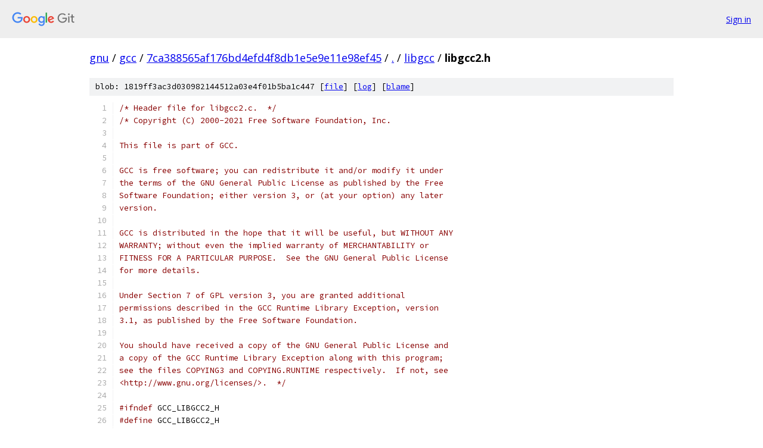

--- FILE ---
content_type: text/html; charset=utf-8
request_url: https://gnu.googlesource.com/gcc/+/7ca388565af176bd4efd4f8db1e5e9e11e98ef45/libgcc/libgcc2.h?autodive=0
body_size: 11111
content:
<!DOCTYPE html><html lang="en"><head><meta charset="utf-8"><meta name="viewport" content="width=device-width, initial-scale=1"><title>libgcc/libgcc2.h - gcc - Git at Google</title><link rel="stylesheet" type="text/css" href="/+static/base.css"><link rel="stylesheet" type="text/css" href="/+static/prettify/prettify.css"><!-- default customHeadTagPart --></head><body class="Site"><header class="Site-header"><div class="Header"><a class="Header-image" href="/"><img src="//www.gstatic.com/images/branding/lockups/2x/lockup_git_color_108x24dp.png" width="108" height="24" alt="Google Git"></a><div class="Header-menu"> <a class="Header-menuItem" href="https://accounts.google.com/AccountChooser?faa=1&amp;continue=https://gnu.googlesource.com/login/gcc/%2B/7ca388565af176bd4efd4f8db1e5e9e11e98ef45/libgcc/libgcc2.h?autodive%3D0">Sign in</a> </div></div></header><div class="Site-content"><div class="Container "><div class="Breadcrumbs"><a class="Breadcrumbs-crumb" href="/?format=HTML">gnu</a> / <a class="Breadcrumbs-crumb" href="/gcc/">gcc</a> / <a class="Breadcrumbs-crumb" href="/gcc/+/7ca388565af176bd4efd4f8db1e5e9e11e98ef45">7ca388565af176bd4efd4f8db1e5e9e11e98ef45</a> / <a class="Breadcrumbs-crumb" href="/gcc/+/7ca388565af176bd4efd4f8db1e5e9e11e98ef45/?autodive=0">.</a> / <a class="Breadcrumbs-crumb" href="/gcc/+/7ca388565af176bd4efd4f8db1e5e9e11e98ef45/libgcc?autodive=0">libgcc</a> / <span class="Breadcrumbs-crumb">libgcc2.h</span></div><div class="u-sha1 u-monospace BlobSha1">blob: 1819ff3ac3d030982144512a03e4f01b5ba1c447 [<a href="/gcc/+/7ca388565af176bd4efd4f8db1e5e9e11e98ef45/libgcc/libgcc2.h?autodive=0">file</a>] [<a href="/gcc/+log/7ca388565af176bd4efd4f8db1e5e9e11e98ef45/libgcc/libgcc2.h">log</a>] [<a href="/gcc/+blame/7ca388565af176bd4efd4f8db1e5e9e11e98ef45/libgcc/libgcc2.h">blame</a>]</div><table class="FileContents"><tr class="u-pre u-monospace FileContents-line"><td class="u-lineNum u-noSelect FileContents-lineNum" data-line-number="1"></td><td class="FileContents-lineContents" id="1"><span class="com">/* Header file for libgcc2.c.  */</span></td></tr><tr class="u-pre u-monospace FileContents-line"><td class="u-lineNum u-noSelect FileContents-lineNum" data-line-number="2"></td><td class="FileContents-lineContents" id="2"><span class="com">/* Copyright (C) 2000-2021 Free Software Foundation, Inc.</span></td></tr><tr class="u-pre u-monospace FileContents-line"><td class="u-lineNum u-noSelect FileContents-lineNum" data-line-number="3"></td><td class="FileContents-lineContents" id="3"></td></tr><tr class="u-pre u-monospace FileContents-line"><td class="u-lineNum u-noSelect FileContents-lineNum" data-line-number="4"></td><td class="FileContents-lineContents" id="4"><span class="com">This file is part of GCC.</span></td></tr><tr class="u-pre u-monospace FileContents-line"><td class="u-lineNum u-noSelect FileContents-lineNum" data-line-number="5"></td><td class="FileContents-lineContents" id="5"></td></tr><tr class="u-pre u-monospace FileContents-line"><td class="u-lineNum u-noSelect FileContents-lineNum" data-line-number="6"></td><td class="FileContents-lineContents" id="6"><span class="com">GCC is free software; you can redistribute it and/or modify it under</span></td></tr><tr class="u-pre u-monospace FileContents-line"><td class="u-lineNum u-noSelect FileContents-lineNum" data-line-number="7"></td><td class="FileContents-lineContents" id="7"><span class="com">the terms of the GNU General Public License as published by the Free</span></td></tr><tr class="u-pre u-monospace FileContents-line"><td class="u-lineNum u-noSelect FileContents-lineNum" data-line-number="8"></td><td class="FileContents-lineContents" id="8"><span class="com">Software Foundation; either version 3, or (at your option) any later</span></td></tr><tr class="u-pre u-monospace FileContents-line"><td class="u-lineNum u-noSelect FileContents-lineNum" data-line-number="9"></td><td class="FileContents-lineContents" id="9"><span class="com">version.</span></td></tr><tr class="u-pre u-monospace FileContents-line"><td class="u-lineNum u-noSelect FileContents-lineNum" data-line-number="10"></td><td class="FileContents-lineContents" id="10"></td></tr><tr class="u-pre u-monospace FileContents-line"><td class="u-lineNum u-noSelect FileContents-lineNum" data-line-number="11"></td><td class="FileContents-lineContents" id="11"><span class="com">GCC is distributed in the hope that it will be useful, but WITHOUT ANY</span></td></tr><tr class="u-pre u-monospace FileContents-line"><td class="u-lineNum u-noSelect FileContents-lineNum" data-line-number="12"></td><td class="FileContents-lineContents" id="12"><span class="com">WARRANTY; without even the implied warranty of MERCHANTABILITY or</span></td></tr><tr class="u-pre u-monospace FileContents-line"><td class="u-lineNum u-noSelect FileContents-lineNum" data-line-number="13"></td><td class="FileContents-lineContents" id="13"><span class="com">FITNESS FOR A PARTICULAR PURPOSE.  See the GNU General Public License</span></td></tr><tr class="u-pre u-monospace FileContents-line"><td class="u-lineNum u-noSelect FileContents-lineNum" data-line-number="14"></td><td class="FileContents-lineContents" id="14"><span class="com">for more details.</span></td></tr><tr class="u-pre u-monospace FileContents-line"><td class="u-lineNum u-noSelect FileContents-lineNum" data-line-number="15"></td><td class="FileContents-lineContents" id="15"></td></tr><tr class="u-pre u-monospace FileContents-line"><td class="u-lineNum u-noSelect FileContents-lineNum" data-line-number="16"></td><td class="FileContents-lineContents" id="16"><span class="com">Under Section 7 of GPL version 3, you are granted additional</span></td></tr><tr class="u-pre u-monospace FileContents-line"><td class="u-lineNum u-noSelect FileContents-lineNum" data-line-number="17"></td><td class="FileContents-lineContents" id="17"><span class="com">permissions described in the GCC Runtime Library Exception, version</span></td></tr><tr class="u-pre u-monospace FileContents-line"><td class="u-lineNum u-noSelect FileContents-lineNum" data-line-number="18"></td><td class="FileContents-lineContents" id="18"><span class="com">3.1, as published by the Free Software Foundation.</span></td></tr><tr class="u-pre u-monospace FileContents-line"><td class="u-lineNum u-noSelect FileContents-lineNum" data-line-number="19"></td><td class="FileContents-lineContents" id="19"></td></tr><tr class="u-pre u-monospace FileContents-line"><td class="u-lineNum u-noSelect FileContents-lineNum" data-line-number="20"></td><td class="FileContents-lineContents" id="20"><span class="com">You should have received a copy of the GNU General Public License and</span></td></tr><tr class="u-pre u-monospace FileContents-line"><td class="u-lineNum u-noSelect FileContents-lineNum" data-line-number="21"></td><td class="FileContents-lineContents" id="21"><span class="com">a copy of the GCC Runtime Library Exception along with this program;</span></td></tr><tr class="u-pre u-monospace FileContents-line"><td class="u-lineNum u-noSelect FileContents-lineNum" data-line-number="22"></td><td class="FileContents-lineContents" id="22"><span class="com">see the files COPYING3 and COPYING.RUNTIME respectively.  If not, see</span></td></tr><tr class="u-pre u-monospace FileContents-line"><td class="u-lineNum u-noSelect FileContents-lineNum" data-line-number="23"></td><td class="FileContents-lineContents" id="23"><span class="com">&lt;http://www.gnu.org/licenses/&gt;.  */</span></td></tr><tr class="u-pre u-monospace FileContents-line"><td class="u-lineNum u-noSelect FileContents-lineNum" data-line-number="24"></td><td class="FileContents-lineContents" id="24"></td></tr><tr class="u-pre u-monospace FileContents-line"><td class="u-lineNum u-noSelect FileContents-lineNum" data-line-number="25"></td><td class="FileContents-lineContents" id="25"><span class="com">#ifndef</span><span class="pln"> GCC_LIBGCC2_H</span></td></tr><tr class="u-pre u-monospace FileContents-line"><td class="u-lineNum u-noSelect FileContents-lineNum" data-line-number="26"></td><td class="FileContents-lineContents" id="26"><span class="com">#define</span><span class="pln"> GCC_LIBGCC2_H</span></td></tr><tr class="u-pre u-monospace FileContents-line"><td class="u-lineNum u-noSelect FileContents-lineNum" data-line-number="27"></td><td class="FileContents-lineContents" id="27"></td></tr><tr class="u-pre u-monospace FileContents-line"><td class="u-lineNum u-noSelect FileContents-lineNum" data-line-number="28"></td><td class="FileContents-lineContents" id="28"><span class="com">#ifndef</span><span class="pln"> HIDE_EXPORTS</span></td></tr><tr class="u-pre u-monospace FileContents-line"><td class="u-lineNum u-noSelect FileContents-lineNum" data-line-number="29"></td><td class="FileContents-lineContents" id="29"><span class="com">#pragma</span><span class="pln"> GCC visibility push</span><span class="pun">(</span><span class="kwd">default</span><span class="pun">)</span></td></tr><tr class="u-pre u-monospace FileContents-line"><td class="u-lineNum u-noSelect FileContents-lineNum" data-line-number="30"></td><td class="FileContents-lineContents" id="30"><span class="com">#endif</span></td></tr><tr class="u-pre u-monospace FileContents-line"><td class="u-lineNum u-noSelect FileContents-lineNum" data-line-number="31"></td><td class="FileContents-lineContents" id="31"></td></tr><tr class="u-pre u-monospace FileContents-line"><td class="u-lineNum u-noSelect FileContents-lineNum" data-line-number="32"></td><td class="FileContents-lineContents" id="32"><span class="kwd">extern</span><span class="pln"> </span><span class="kwd">int</span><span class="pln"> __gcc_bcmp </span><span class="pun">(</span><span class="kwd">const</span><span class="pln"> </span><span class="kwd">unsigned</span><span class="pln"> </span><span class="kwd">char</span><span class="pln"> </span><span class="pun">*,</span><span class="pln"> </span><span class="kwd">const</span><span class="pln"> </span><span class="kwd">unsigned</span><span class="pln"> </span><span class="kwd">char</span><span class="pln"> </span><span class="pun">*,</span><span class="pln"> </span><span class="typ">size_t</span><span class="pun">);</span></td></tr><tr class="u-pre u-monospace FileContents-line"><td class="u-lineNum u-noSelect FileContents-lineNum" data-line-number="33"></td><td class="FileContents-lineContents" id="33"><span class="kwd">extern</span><span class="pln"> </span><span class="kwd">void</span><span class="pln"> __clear_cache </span><span class="pun">(</span><span class="kwd">void</span><span class="pln"> </span><span class="pun">*,</span><span class="pln"> </span><span class="kwd">void</span><span class="pln"> </span><span class="pun">*);</span></td></tr><tr class="u-pre u-monospace FileContents-line"><td class="u-lineNum u-noSelect FileContents-lineNum" data-line-number="34"></td><td class="FileContents-lineContents" id="34"><span class="kwd">extern</span><span class="pln"> </span><span class="kwd">void</span><span class="pln"> __eprintf </span><span class="pun">(</span><span class="kwd">const</span><span class="pln"> </span><span class="kwd">char</span><span class="pln"> </span><span class="pun">*,</span><span class="pln"> </span><span class="kwd">const</span><span class="pln"> </span><span class="kwd">char</span><span class="pln"> </span><span class="pun">*,</span><span class="pln"> </span><span class="kwd">unsigned</span><span class="pln"> </span><span class="kwd">int</span><span class="pun">,</span><span class="pln"> </span><span class="kwd">const</span><span class="pln"> </span><span class="kwd">char</span><span class="pln"> </span><span class="pun">*)</span></td></tr><tr class="u-pre u-monospace FileContents-line"><td class="u-lineNum u-noSelect FileContents-lineNum" data-line-number="35"></td><td class="FileContents-lineContents" id="35"><span class="pln">  __attribute__ </span><span class="pun">((</span><span class="pln">__noreturn__</span><span class="pun">));</span></td></tr><tr class="u-pre u-monospace FileContents-line"><td class="u-lineNum u-noSelect FileContents-lineNum" data-line-number="36"></td><td class="FileContents-lineContents" id="36"></td></tr><tr class="u-pre u-monospace FileContents-line"><td class="u-lineNum u-noSelect FileContents-lineNum" data-line-number="37"></td><td class="FileContents-lineContents" id="37"><span class="com">#ifdef</span><span class="pln"> __LIBGCC_HAS_HF_MODE__</span></td></tr><tr class="u-pre u-monospace FileContents-line"><td class="u-lineNum u-noSelect FileContents-lineNum" data-line-number="38"></td><td class="FileContents-lineContents" id="38"><span class="com">#define</span><span class="pln"> LIBGCC2_HAS_HF_MODE </span><span class="lit">1</span></td></tr><tr class="u-pre u-monospace FileContents-line"><td class="u-lineNum u-noSelect FileContents-lineNum" data-line-number="39"></td><td class="FileContents-lineContents" id="39"><span class="com">#else</span></td></tr><tr class="u-pre u-monospace FileContents-line"><td class="u-lineNum u-noSelect FileContents-lineNum" data-line-number="40"></td><td class="FileContents-lineContents" id="40"><span class="com">#define</span><span class="pln"> LIBGCC2_HAS_HF_MODE </span><span class="lit">0</span></td></tr><tr class="u-pre u-monospace FileContents-line"><td class="u-lineNum u-noSelect FileContents-lineNum" data-line-number="41"></td><td class="FileContents-lineContents" id="41"><span class="com">#endif</span></td></tr><tr class="u-pre u-monospace FileContents-line"><td class="u-lineNum u-noSelect FileContents-lineNum" data-line-number="42"></td><td class="FileContents-lineContents" id="42"></td></tr><tr class="u-pre u-monospace FileContents-line"><td class="u-lineNum u-noSelect FileContents-lineNum" data-line-number="43"></td><td class="FileContents-lineContents" id="43"><span class="com">#ifdef</span><span class="pln"> __LIBGCC_HAS_SF_MODE__</span></td></tr><tr class="u-pre u-monospace FileContents-line"><td class="u-lineNum u-noSelect FileContents-lineNum" data-line-number="44"></td><td class="FileContents-lineContents" id="44"><span class="com">#define</span><span class="pln"> LIBGCC2_HAS_SF_MODE </span><span class="lit">1</span></td></tr><tr class="u-pre u-monospace FileContents-line"><td class="u-lineNum u-noSelect FileContents-lineNum" data-line-number="45"></td><td class="FileContents-lineContents" id="45"><span class="com">#else</span></td></tr><tr class="u-pre u-monospace FileContents-line"><td class="u-lineNum u-noSelect FileContents-lineNum" data-line-number="46"></td><td class="FileContents-lineContents" id="46"><span class="com">#define</span><span class="pln"> LIBGCC2_HAS_SF_MODE </span><span class="lit">0</span></td></tr><tr class="u-pre u-monospace FileContents-line"><td class="u-lineNum u-noSelect FileContents-lineNum" data-line-number="47"></td><td class="FileContents-lineContents" id="47"><span class="com">#endif</span></td></tr><tr class="u-pre u-monospace FileContents-line"><td class="u-lineNum u-noSelect FileContents-lineNum" data-line-number="48"></td><td class="FileContents-lineContents" id="48"></td></tr><tr class="u-pre u-monospace FileContents-line"><td class="u-lineNum u-noSelect FileContents-lineNum" data-line-number="49"></td><td class="FileContents-lineContents" id="49"><span class="com">#ifdef</span><span class="pln"> __LIBGCC_HAS_DF_MODE__</span></td></tr><tr class="u-pre u-monospace FileContents-line"><td class="u-lineNum u-noSelect FileContents-lineNum" data-line-number="50"></td><td class="FileContents-lineContents" id="50"><span class="com">#define</span><span class="pln"> LIBGCC2_HAS_DF_MODE </span><span class="lit">1</span></td></tr><tr class="u-pre u-monospace FileContents-line"><td class="u-lineNum u-noSelect FileContents-lineNum" data-line-number="51"></td><td class="FileContents-lineContents" id="51"><span class="com">#else</span></td></tr><tr class="u-pre u-monospace FileContents-line"><td class="u-lineNum u-noSelect FileContents-lineNum" data-line-number="52"></td><td class="FileContents-lineContents" id="52"><span class="com">#define</span><span class="pln"> LIBGCC2_HAS_DF_MODE </span><span class="lit">0</span></td></tr><tr class="u-pre u-monospace FileContents-line"><td class="u-lineNum u-noSelect FileContents-lineNum" data-line-number="53"></td><td class="FileContents-lineContents" id="53"><span class="com">#endif</span></td></tr><tr class="u-pre u-monospace FileContents-line"><td class="u-lineNum u-noSelect FileContents-lineNum" data-line-number="54"></td><td class="FileContents-lineContents" id="54"></td></tr><tr class="u-pre u-monospace FileContents-line"><td class="u-lineNum u-noSelect FileContents-lineNum" data-line-number="55"></td><td class="FileContents-lineContents" id="55"><span class="com">#ifdef</span><span class="pln"> __LIBGCC_HAS_XF_MODE__</span></td></tr><tr class="u-pre u-monospace FileContents-line"><td class="u-lineNum u-noSelect FileContents-lineNum" data-line-number="56"></td><td class="FileContents-lineContents" id="56"><span class="com">#define</span><span class="pln"> LIBGCC2_HAS_XF_MODE </span><span class="lit">1</span></td></tr><tr class="u-pre u-monospace FileContents-line"><td class="u-lineNum u-noSelect FileContents-lineNum" data-line-number="57"></td><td class="FileContents-lineContents" id="57"><span class="com">#else</span></td></tr><tr class="u-pre u-monospace FileContents-line"><td class="u-lineNum u-noSelect FileContents-lineNum" data-line-number="58"></td><td class="FileContents-lineContents" id="58"><span class="com">#define</span><span class="pln"> LIBGCC2_HAS_XF_MODE </span><span class="lit">0</span></td></tr><tr class="u-pre u-monospace FileContents-line"><td class="u-lineNum u-noSelect FileContents-lineNum" data-line-number="59"></td><td class="FileContents-lineContents" id="59"><span class="com">#endif</span></td></tr><tr class="u-pre u-monospace FileContents-line"><td class="u-lineNum u-noSelect FileContents-lineNum" data-line-number="60"></td><td class="FileContents-lineContents" id="60"></td></tr><tr class="u-pre u-monospace FileContents-line"><td class="u-lineNum u-noSelect FileContents-lineNum" data-line-number="61"></td><td class="FileContents-lineContents" id="61"><span class="com">#ifdef</span><span class="pln"> __LIBGCC_HAS_TF_MODE__</span></td></tr><tr class="u-pre u-monospace FileContents-line"><td class="u-lineNum u-noSelect FileContents-lineNum" data-line-number="62"></td><td class="FileContents-lineContents" id="62"><span class="com">#define</span><span class="pln"> LIBGCC2_HAS_TF_MODE </span><span class="lit">1</span></td></tr><tr class="u-pre u-monospace FileContents-line"><td class="u-lineNum u-noSelect FileContents-lineNum" data-line-number="63"></td><td class="FileContents-lineContents" id="63"><span class="com">#else</span></td></tr><tr class="u-pre u-monospace FileContents-line"><td class="u-lineNum u-noSelect FileContents-lineNum" data-line-number="64"></td><td class="FileContents-lineContents" id="64"><span class="com">#define</span><span class="pln"> LIBGCC2_HAS_TF_MODE </span><span class="lit">0</span></td></tr><tr class="u-pre u-monospace FileContents-line"><td class="u-lineNum u-noSelect FileContents-lineNum" data-line-number="65"></td><td class="FileContents-lineContents" id="65"><span class="com">#endif</span></td></tr><tr class="u-pre u-monospace FileContents-line"><td class="u-lineNum u-noSelect FileContents-lineNum" data-line-number="66"></td><td class="FileContents-lineContents" id="66"></td></tr><tr class="u-pre u-monospace FileContents-line"><td class="u-lineNum u-noSelect FileContents-lineNum" data-line-number="67"></td><td class="FileContents-lineContents" id="67"><span class="com">#ifndef</span><span class="pln"> __LIBGCC_SF_MANT_DIG__</span></td></tr><tr class="u-pre u-monospace FileContents-line"><td class="u-lineNum u-noSelect FileContents-lineNum" data-line-number="68"></td><td class="FileContents-lineContents" id="68"><span class="com">#if LIBGCC2_HAS_SF_MODE</span></td></tr><tr class="u-pre u-monospace FileContents-line"><td class="u-lineNum u-noSelect FileContents-lineNum" data-line-number="69"></td><td class="FileContents-lineContents" id="69"><span class="com">#error</span><span class="pln"> __LIBGCC_SF_MANT_DIG__ </span><span class="kwd">not</span><span class="pln"> </span><span class="kwd">defined</span></td></tr><tr class="u-pre u-monospace FileContents-line"><td class="u-lineNum u-noSelect FileContents-lineNum" data-line-number="70"></td><td class="FileContents-lineContents" id="70"><span class="com">#else</span></td></tr><tr class="u-pre u-monospace FileContents-line"><td class="u-lineNum u-noSelect FileContents-lineNum" data-line-number="71"></td><td class="FileContents-lineContents" id="71"><span class="com">#define</span><span class="pln"> __LIBGCC_SF_MANT_DIG__ </span><span class="lit">0</span></td></tr><tr class="u-pre u-monospace FileContents-line"><td class="u-lineNum u-noSelect FileContents-lineNum" data-line-number="72"></td><td class="FileContents-lineContents" id="72"><span class="com">#endif</span></td></tr><tr class="u-pre u-monospace FileContents-line"><td class="u-lineNum u-noSelect FileContents-lineNum" data-line-number="73"></td><td class="FileContents-lineContents" id="73"><span class="com">#endif</span></td></tr><tr class="u-pre u-monospace FileContents-line"><td class="u-lineNum u-noSelect FileContents-lineNum" data-line-number="74"></td><td class="FileContents-lineContents" id="74"></td></tr><tr class="u-pre u-monospace FileContents-line"><td class="u-lineNum u-noSelect FileContents-lineNum" data-line-number="75"></td><td class="FileContents-lineContents" id="75"><span class="com">#ifndef</span><span class="pln"> __LIBGCC_DF_MANT_DIG__</span></td></tr><tr class="u-pre u-monospace FileContents-line"><td class="u-lineNum u-noSelect FileContents-lineNum" data-line-number="76"></td><td class="FileContents-lineContents" id="76"><span class="com">#if LIBGCC2_HAS_DF_MODE</span></td></tr><tr class="u-pre u-monospace FileContents-line"><td class="u-lineNum u-noSelect FileContents-lineNum" data-line-number="77"></td><td class="FileContents-lineContents" id="77"><span class="com">#error</span><span class="pln"> __LIBGCC_DF_MANT_DIG__ </span><span class="kwd">not</span><span class="pln"> </span><span class="kwd">defined</span></td></tr><tr class="u-pre u-monospace FileContents-line"><td class="u-lineNum u-noSelect FileContents-lineNum" data-line-number="78"></td><td class="FileContents-lineContents" id="78"><span class="com">#else</span></td></tr><tr class="u-pre u-monospace FileContents-line"><td class="u-lineNum u-noSelect FileContents-lineNum" data-line-number="79"></td><td class="FileContents-lineContents" id="79"><span class="com">#define</span><span class="pln"> __LIBGCC_DF_MANT_DIG__ </span><span class="lit">0</span></td></tr><tr class="u-pre u-monospace FileContents-line"><td class="u-lineNum u-noSelect FileContents-lineNum" data-line-number="80"></td><td class="FileContents-lineContents" id="80"><span class="com">#endif</span></td></tr><tr class="u-pre u-monospace FileContents-line"><td class="u-lineNum u-noSelect FileContents-lineNum" data-line-number="81"></td><td class="FileContents-lineContents" id="81"><span class="com">#endif</span></td></tr><tr class="u-pre u-monospace FileContents-line"><td class="u-lineNum u-noSelect FileContents-lineNum" data-line-number="82"></td><td class="FileContents-lineContents" id="82"></td></tr><tr class="u-pre u-monospace FileContents-line"><td class="u-lineNum u-noSelect FileContents-lineNum" data-line-number="83"></td><td class="FileContents-lineContents" id="83"><span class="com">#ifndef</span><span class="pln"> __LIBGCC_XF_MANT_DIG__</span></td></tr><tr class="u-pre u-monospace FileContents-line"><td class="u-lineNum u-noSelect FileContents-lineNum" data-line-number="84"></td><td class="FileContents-lineContents" id="84"><span class="com">#if LIBGCC2_HAS_XF_MODE</span></td></tr><tr class="u-pre u-monospace FileContents-line"><td class="u-lineNum u-noSelect FileContents-lineNum" data-line-number="85"></td><td class="FileContents-lineContents" id="85"><span class="com">#error</span><span class="pln"> __LIBGCC_XF_MANT_DIG__ </span><span class="kwd">not</span><span class="pln"> </span><span class="kwd">defined</span></td></tr><tr class="u-pre u-monospace FileContents-line"><td class="u-lineNum u-noSelect FileContents-lineNum" data-line-number="86"></td><td class="FileContents-lineContents" id="86"><span class="com">#else</span></td></tr><tr class="u-pre u-monospace FileContents-line"><td class="u-lineNum u-noSelect FileContents-lineNum" data-line-number="87"></td><td class="FileContents-lineContents" id="87"><span class="com">#define</span><span class="pln"> __LIBGCC_XF_MANT_DIG__ </span><span class="lit">0</span></td></tr><tr class="u-pre u-monospace FileContents-line"><td class="u-lineNum u-noSelect FileContents-lineNum" data-line-number="88"></td><td class="FileContents-lineContents" id="88"><span class="com">#endif</span></td></tr><tr class="u-pre u-monospace FileContents-line"><td class="u-lineNum u-noSelect FileContents-lineNum" data-line-number="89"></td><td class="FileContents-lineContents" id="89"><span class="com">#endif</span></td></tr><tr class="u-pre u-monospace FileContents-line"><td class="u-lineNum u-noSelect FileContents-lineNum" data-line-number="90"></td><td class="FileContents-lineContents" id="90"></td></tr><tr class="u-pre u-monospace FileContents-line"><td class="u-lineNum u-noSelect FileContents-lineNum" data-line-number="91"></td><td class="FileContents-lineContents" id="91"><span class="com">#ifndef</span><span class="pln"> __LIBGCC_TF_MANT_DIG__</span></td></tr><tr class="u-pre u-monospace FileContents-line"><td class="u-lineNum u-noSelect FileContents-lineNum" data-line-number="92"></td><td class="FileContents-lineContents" id="92"><span class="com">#if LIBGCC2_HAS_TF_MODE</span></td></tr><tr class="u-pre u-monospace FileContents-line"><td class="u-lineNum u-noSelect FileContents-lineNum" data-line-number="93"></td><td class="FileContents-lineContents" id="93"><span class="com">#error</span><span class="pln"> __LIBGCC_TF_MANT_DIG__ </span><span class="kwd">not</span><span class="pln"> </span><span class="kwd">defined</span></td></tr><tr class="u-pre u-monospace FileContents-line"><td class="u-lineNum u-noSelect FileContents-lineNum" data-line-number="94"></td><td class="FileContents-lineContents" id="94"><span class="com">#else</span></td></tr><tr class="u-pre u-monospace FileContents-line"><td class="u-lineNum u-noSelect FileContents-lineNum" data-line-number="95"></td><td class="FileContents-lineContents" id="95"><span class="com">#define</span><span class="pln"> __LIBGCC_TF_MANT_DIG__ </span><span class="lit">0</span></td></tr><tr class="u-pre u-monospace FileContents-line"><td class="u-lineNum u-noSelect FileContents-lineNum" data-line-number="96"></td><td class="FileContents-lineContents" id="96"><span class="com">#endif</span></td></tr><tr class="u-pre u-monospace FileContents-line"><td class="u-lineNum u-noSelect FileContents-lineNum" data-line-number="97"></td><td class="FileContents-lineContents" id="97"><span class="com">#endif</span></td></tr><tr class="u-pre u-monospace FileContents-line"><td class="u-lineNum u-noSelect FileContents-lineNum" data-line-number="98"></td><td class="FileContents-lineContents" id="98"></td></tr><tr class="u-pre u-monospace FileContents-line"><td class="u-lineNum u-noSelect FileContents-lineNum" data-line-number="99"></td><td class="FileContents-lineContents" id="99"><span class="com">/* FIXME: This #ifdef probably should be removed, ie. enable the test</span></td></tr><tr class="u-pre u-monospace FileContents-line"><td class="u-lineNum u-noSelect FileContents-lineNum" data-line-number="100"></td><td class="FileContents-lineContents" id="100"><span class="com">   for mips too.  */</span></td></tr><tr class="u-pre u-monospace FileContents-line"><td class="u-lineNum u-noSelect FileContents-lineNum" data-line-number="101"></td><td class="FileContents-lineContents" id="101"><span class="com">/* Don&#39;t use IBM Extended Double TFmode for TI-&gt;SF calculations.</span></td></tr><tr class="u-pre u-monospace FileContents-line"><td class="u-lineNum u-noSelect FileContents-lineNum" data-line-number="102"></td><td class="FileContents-lineContents" id="102"><span class="com">   The conversion from long double to float suffers from double</span></td></tr><tr class="u-pre u-monospace FileContents-line"><td class="u-lineNum u-noSelect FileContents-lineNum" data-line-number="103"></td><td class="FileContents-lineContents" id="103"><span class="com">   rounding, because we convert via double.  In other cases, going</span></td></tr><tr class="u-pre u-monospace FileContents-line"><td class="u-lineNum u-noSelect FileContents-lineNum" data-line-number="104"></td><td class="FileContents-lineContents" id="104"><span class="com">   through the software fp routines is much slower than the fallback.  */</span></td></tr><tr class="u-pre u-monospace FileContents-line"><td class="u-lineNum u-noSelect FileContents-lineNum" data-line-number="105"></td><td class="FileContents-lineContents" id="105"><span class="com">#ifdef</span><span class="pln"> __powerpc__</span></td></tr><tr class="u-pre u-monospace FileContents-line"><td class="u-lineNum u-noSelect FileContents-lineNum" data-line-number="106"></td><td class="FileContents-lineContents" id="106"><span class="com">#define</span><span class="pln"> AVOID_FP_TYPE_CONVERSION</span><span class="pun">(</span><span class="pln">SIZE</span><span class="pun">)</span><span class="pln"> </span><span class="pun">(</span><span class="pln">SIZE </span><span class="pun">==</span><span class="pln"> </span><span class="lit">106</span><span class="pun">)</span></td></tr><tr class="u-pre u-monospace FileContents-line"><td class="u-lineNum u-noSelect FileContents-lineNum" data-line-number="107"></td><td class="FileContents-lineContents" id="107"><span class="com">#elif</span><span class="pln"> </span><span class="kwd">defined</span><span class="pun">(</span><span class="pln">WIDEST_HARDWARE_FP_SIZE</span><span class="pun">)</span></td></tr><tr class="u-pre u-monospace FileContents-line"><td class="u-lineNum u-noSelect FileContents-lineNum" data-line-number="108"></td><td class="FileContents-lineContents" id="108"><span class="com">#define</span><span class="pln"> AVOID_FP_TYPE_CONVERSION</span><span class="pun">(</span><span class="pln">SIZE</span><span class="pun">)</span><span class="pln"> </span><span class="pun">(</span><span class="pln">SIZE </span><span class="pun">&gt;</span><span class="pln"> WIDEST_HARDWARE_FP_SIZE</span><span class="pun">)</span></td></tr><tr class="u-pre u-monospace FileContents-line"><td class="u-lineNum u-noSelect FileContents-lineNum" data-line-number="109"></td><td class="FileContents-lineContents" id="109"><span class="com">#else</span></td></tr><tr class="u-pre u-monospace FileContents-line"><td class="u-lineNum u-noSelect FileContents-lineNum" data-line-number="110"></td><td class="FileContents-lineContents" id="110"><span class="com">#define</span><span class="pln"> AVOID_FP_TYPE_CONVERSION</span><span class="pun">(</span><span class="pln">SIZE</span><span class="pun">)</span><span class="pln"> </span><span class="lit">0</span></td></tr><tr class="u-pre u-monospace FileContents-line"><td class="u-lineNum u-noSelect FileContents-lineNum" data-line-number="111"></td><td class="FileContents-lineContents" id="111"><span class="com">#endif</span></td></tr><tr class="u-pre u-monospace FileContents-line"><td class="u-lineNum u-noSelect FileContents-lineNum" data-line-number="112"></td><td class="FileContents-lineContents" id="112"></td></tr><tr class="u-pre u-monospace FileContents-line"><td class="u-lineNum u-noSelect FileContents-lineNum" data-line-number="113"></td><td class="FileContents-lineContents" id="113"><span class="com">/* In the first part of this file, we are interfacing to calls generated</span></td></tr><tr class="u-pre u-monospace FileContents-line"><td class="u-lineNum u-noSelect FileContents-lineNum" data-line-number="114"></td><td class="FileContents-lineContents" id="114"><span class="com">   by the compiler itself.  These calls pass values into these routines</span></td></tr><tr class="u-pre u-monospace FileContents-line"><td class="u-lineNum u-noSelect FileContents-lineNum" data-line-number="115"></td><td class="FileContents-lineContents" id="115"><span class="com">   which have very specific modes (rather than very specific types), and</span></td></tr><tr class="u-pre u-monospace FileContents-line"><td class="u-lineNum u-noSelect FileContents-lineNum" data-line-number="116"></td><td class="FileContents-lineContents" id="116"><span class="com">   these compiler-generated calls also expect any return values to have</span></td></tr><tr class="u-pre u-monospace FileContents-line"><td class="u-lineNum u-noSelect FileContents-lineNum" data-line-number="117"></td><td class="FileContents-lineContents" id="117"><span class="com">   very specific modes (rather than very specific types).  Thus, we need</span></td></tr><tr class="u-pre u-monospace FileContents-line"><td class="u-lineNum u-noSelect FileContents-lineNum" data-line-number="118"></td><td class="FileContents-lineContents" id="118"><span class="com">   to avoid using regular C language type names in this part of the file</span></td></tr><tr class="u-pre u-monospace FileContents-line"><td class="u-lineNum u-noSelect FileContents-lineNum" data-line-number="119"></td><td class="FileContents-lineContents" id="119"><span class="com">   because the sizes for those types can be configured to be anything.</span></td></tr><tr class="u-pre u-monospace FileContents-line"><td class="u-lineNum u-noSelect FileContents-lineNum" data-line-number="120"></td><td class="FileContents-lineContents" id="120"><span class="com">   Instead we use the following special type names.  */</span></td></tr><tr class="u-pre u-monospace FileContents-line"><td class="u-lineNum u-noSelect FileContents-lineNum" data-line-number="121"></td><td class="FileContents-lineContents" id="121"></td></tr><tr class="u-pre u-monospace FileContents-line"><td class="u-lineNum u-noSelect FileContents-lineNum" data-line-number="122"></td><td class="FileContents-lineContents" id="122"><span class="kwd">typedef</span><span class="pln">		 </span><span class="kwd">int</span><span class="pln"> </span><span class="typ">QItype</span><span class="pln">	__attribute__ </span><span class="pun">((</span><span class="pln">mode </span><span class="pun">(</span><span class="pln">QI</span><span class="pun">)));</span></td></tr><tr class="u-pre u-monospace FileContents-line"><td class="u-lineNum u-noSelect FileContents-lineNum" data-line-number="123"></td><td class="FileContents-lineContents" id="123"><span class="kwd">typedef</span><span class="pln"> </span><span class="kwd">unsigned</span><span class="pln"> </span><span class="kwd">int</span><span class="pln"> </span><span class="typ">UQItype</span><span class="pln">	__attribute__ </span><span class="pun">((</span><span class="pln">mode </span><span class="pun">(</span><span class="pln">QI</span><span class="pun">)));</span></td></tr><tr class="u-pre u-monospace FileContents-line"><td class="u-lineNum u-noSelect FileContents-lineNum" data-line-number="124"></td><td class="FileContents-lineContents" id="124"><span class="kwd">typedef</span><span class="pln">		 </span><span class="kwd">int</span><span class="pln"> </span><span class="typ">HItype</span><span class="pln">	__attribute__ </span><span class="pun">((</span><span class="pln">mode </span><span class="pun">(</span><span class="pln">HI</span><span class="pun">)));</span></td></tr><tr class="u-pre u-monospace FileContents-line"><td class="u-lineNum u-noSelect FileContents-lineNum" data-line-number="125"></td><td class="FileContents-lineContents" id="125"><span class="kwd">typedef</span><span class="pln"> </span><span class="kwd">unsigned</span><span class="pln"> </span><span class="kwd">int</span><span class="pln"> </span><span class="typ">UHItype</span><span class="pln">	__attribute__ </span><span class="pun">((</span><span class="pln">mode </span><span class="pun">(</span><span class="pln">HI</span><span class="pun">)));</span></td></tr><tr class="u-pre u-monospace FileContents-line"><td class="u-lineNum u-noSelect FileContents-lineNum" data-line-number="126"></td><td class="FileContents-lineContents" id="126"><span class="com">#if MIN_UNITS_PER_WORD &gt; 1</span></td></tr><tr class="u-pre u-monospace FileContents-line"><td class="u-lineNum u-noSelect FileContents-lineNum" data-line-number="127"></td><td class="FileContents-lineContents" id="127"><span class="com">/* These typedefs are usually forbidden on dsp&#39;s with UNITS_PER_WORD 1.  */</span></td></tr><tr class="u-pre u-monospace FileContents-line"><td class="u-lineNum u-noSelect FileContents-lineNum" data-line-number="128"></td><td class="FileContents-lineContents" id="128"><span class="kwd">typedef</span><span class="pln"> 	 </span><span class="kwd">int</span><span class="pln"> </span><span class="typ">SItype</span><span class="pln">	__attribute__ </span><span class="pun">((</span><span class="pln">mode </span><span class="pun">(</span><span class="pln">SI</span><span class="pun">)));</span></td></tr><tr class="u-pre u-monospace FileContents-line"><td class="u-lineNum u-noSelect FileContents-lineNum" data-line-number="129"></td><td class="FileContents-lineContents" id="129"><span class="kwd">typedef</span><span class="pln"> </span><span class="kwd">unsigned</span><span class="pln"> </span><span class="kwd">int</span><span class="pln"> </span><span class="typ">USItype</span><span class="pln">	__attribute__ </span><span class="pun">((</span><span class="pln">mode </span><span class="pun">(</span><span class="pln">SI</span><span class="pun">)));</span></td></tr><tr class="u-pre u-monospace FileContents-line"><td class="u-lineNum u-noSelect FileContents-lineNum" data-line-number="130"></td><td class="FileContents-lineContents" id="130"><span class="com">#if __SIZEOF_LONG_LONG__ &gt; 4</span></td></tr><tr class="u-pre u-monospace FileContents-line"><td class="u-lineNum u-noSelect FileContents-lineNum" data-line-number="131"></td><td class="FileContents-lineContents" id="131"><span class="com">/* These typedefs are usually forbidden on archs with UNITS_PER_WORD 2.  */</span></td></tr><tr class="u-pre u-monospace FileContents-line"><td class="u-lineNum u-noSelect FileContents-lineNum" data-line-number="132"></td><td class="FileContents-lineContents" id="132"><span class="kwd">typedef</span><span class="pln">		 </span><span class="kwd">int</span><span class="pln"> </span><span class="typ">DItype</span><span class="pln">	__attribute__ </span><span class="pun">((</span><span class="pln">mode </span><span class="pun">(</span><span class="pln">DI</span><span class="pun">)));</span></td></tr><tr class="u-pre u-monospace FileContents-line"><td class="u-lineNum u-noSelect FileContents-lineNum" data-line-number="133"></td><td class="FileContents-lineContents" id="133"><span class="kwd">typedef</span><span class="pln"> </span><span class="kwd">unsigned</span><span class="pln"> </span><span class="kwd">int</span><span class="pln"> </span><span class="typ">UDItype</span><span class="pln">	__attribute__ </span><span class="pun">((</span><span class="pln">mode </span><span class="pun">(</span><span class="pln">DI</span><span class="pun">)));</span></td></tr><tr class="u-pre u-monospace FileContents-line"><td class="u-lineNum u-noSelect FileContents-lineNum" data-line-number="134"></td><td class="FileContents-lineContents" id="134"><span class="com">#if MIN_UNITS_PER_WORD &gt; 4</span></td></tr><tr class="u-pre u-monospace FileContents-line"><td class="u-lineNum u-noSelect FileContents-lineNum" data-line-number="135"></td><td class="FileContents-lineContents" id="135"><span class="com">/* These typedefs are usually forbidden on archs with UNITS_PER_WORD 4.  */</span></td></tr><tr class="u-pre u-monospace FileContents-line"><td class="u-lineNum u-noSelect FileContents-lineNum" data-line-number="136"></td><td class="FileContents-lineContents" id="136"><span class="kwd">typedef</span><span class="pln">		 </span><span class="kwd">int</span><span class="pln"> </span><span class="typ">TItype</span><span class="pln">	__attribute__ </span><span class="pun">((</span><span class="pln">mode </span><span class="pun">(</span><span class="pln">TI</span><span class="pun">)));</span></td></tr><tr class="u-pre u-monospace FileContents-line"><td class="u-lineNum u-noSelect FileContents-lineNum" data-line-number="137"></td><td class="FileContents-lineContents" id="137"><span class="kwd">typedef</span><span class="pln"> </span><span class="kwd">unsigned</span><span class="pln"> </span><span class="kwd">int</span><span class="pln"> </span><span class="typ">UTItype</span><span class="pln">	__attribute__ </span><span class="pun">((</span><span class="pln">mode </span><span class="pun">(</span><span class="pln">TI</span><span class="pun">)));</span></td></tr><tr class="u-pre u-monospace FileContents-line"><td class="u-lineNum u-noSelect FileContents-lineNum" data-line-number="138"></td><td class="FileContents-lineContents" id="138"><span class="com">#endif</span></td></tr><tr class="u-pre u-monospace FileContents-line"><td class="u-lineNum u-noSelect FileContents-lineNum" data-line-number="139"></td><td class="FileContents-lineContents" id="139"><span class="com">#endif</span></td></tr><tr class="u-pre u-monospace FileContents-line"><td class="u-lineNum u-noSelect FileContents-lineNum" data-line-number="140"></td><td class="FileContents-lineContents" id="140"><span class="com">#endif</span></td></tr><tr class="u-pre u-monospace FileContents-line"><td class="u-lineNum u-noSelect FileContents-lineNum" data-line-number="141"></td><td class="FileContents-lineContents" id="141"></td></tr><tr class="u-pre u-monospace FileContents-line"><td class="u-lineNum u-noSelect FileContents-lineNum" data-line-number="142"></td><td class="FileContents-lineContents" id="142"><span class="com">#if LIBGCC2_HAS_HF_MODE</span></td></tr><tr class="u-pre u-monospace FileContents-line"><td class="u-lineNum u-noSelect FileContents-lineNum" data-line-number="143"></td><td class="FileContents-lineContents" id="143"><span class="kwd">typedef</span><span class="pln">		</span><span class="kwd">float</span><span class="pln"> </span><span class="typ">HFtype</span><span class="pln">	__attribute__ </span><span class="pun">((</span><span class="pln">mode </span><span class="pun">(</span><span class="pln">HF</span><span class="pun">)));</span></td></tr><tr class="u-pre u-monospace FileContents-line"><td class="u-lineNum u-noSelect FileContents-lineNum" data-line-number="144"></td><td class="FileContents-lineContents" id="144"><span class="kwd">typedef</span><span class="pln"> </span><span class="typ">_Complex</span><span class="pln"> </span><span class="kwd">float</span><span class="pln"> </span><span class="typ">HCtype</span><span class="pln">	__attribute__ </span><span class="pun">((</span><span class="pln">mode </span><span class="pun">(</span><span class="pln">HC</span><span class="pun">)));</span></td></tr><tr class="u-pre u-monospace FileContents-line"><td class="u-lineNum u-noSelect FileContents-lineNum" data-line-number="145"></td><td class="FileContents-lineContents" id="145"><span class="com">#endif</span></td></tr><tr class="u-pre u-monospace FileContents-line"><td class="u-lineNum u-noSelect FileContents-lineNum" data-line-number="146"></td><td class="FileContents-lineContents" id="146"><span class="com">#if LIBGCC2_HAS_SF_MODE</span></td></tr><tr class="u-pre u-monospace FileContents-line"><td class="u-lineNum u-noSelect FileContents-lineNum" data-line-number="147"></td><td class="FileContents-lineContents" id="147"><span class="kwd">typedef</span><span class="pln"> 	</span><span class="kwd">float</span><span class="pln"> </span><span class="typ">SFtype</span><span class="pln">	__attribute__ </span><span class="pun">((</span><span class="pln">mode </span><span class="pun">(</span><span class="pln">SF</span><span class="pun">)));</span></td></tr><tr class="u-pre u-monospace FileContents-line"><td class="u-lineNum u-noSelect FileContents-lineNum" data-line-number="148"></td><td class="FileContents-lineContents" id="148"><span class="kwd">typedef</span><span class="pln"> </span><span class="typ">_Complex</span><span class="pln"> </span><span class="kwd">float</span><span class="pln"> </span><span class="typ">SCtype</span><span class="pln">	__attribute__ </span><span class="pun">((</span><span class="pln">mode </span><span class="pun">(</span><span class="pln">SC</span><span class="pun">)));</span></td></tr><tr class="u-pre u-monospace FileContents-line"><td class="u-lineNum u-noSelect FileContents-lineNum" data-line-number="149"></td><td class="FileContents-lineContents" id="149"><span class="com">#endif</span></td></tr><tr class="u-pre u-monospace FileContents-line"><td class="u-lineNum u-noSelect FileContents-lineNum" data-line-number="150"></td><td class="FileContents-lineContents" id="150"><span class="com">#if LIBGCC2_HAS_DF_MODE</span></td></tr><tr class="u-pre u-monospace FileContents-line"><td class="u-lineNum u-noSelect FileContents-lineNum" data-line-number="151"></td><td class="FileContents-lineContents" id="151"><span class="kwd">typedef</span><span class="pln">		</span><span class="kwd">float</span><span class="pln"> </span><span class="typ">DFtype</span><span class="pln">	__attribute__ </span><span class="pun">((</span><span class="pln">mode </span><span class="pun">(</span><span class="pln">DF</span><span class="pun">)));</span></td></tr><tr class="u-pre u-monospace FileContents-line"><td class="u-lineNum u-noSelect FileContents-lineNum" data-line-number="152"></td><td class="FileContents-lineContents" id="152"><span class="kwd">typedef</span><span class="pln"> </span><span class="typ">_Complex</span><span class="pln"> </span><span class="kwd">float</span><span class="pln"> </span><span class="typ">DCtype</span><span class="pln">	__attribute__ </span><span class="pun">((</span><span class="pln">mode </span><span class="pun">(</span><span class="pln">DC</span><span class="pun">)));</span></td></tr><tr class="u-pre u-monospace FileContents-line"><td class="u-lineNum u-noSelect FileContents-lineNum" data-line-number="153"></td><td class="FileContents-lineContents" id="153"><span class="com">#endif</span></td></tr><tr class="u-pre u-monospace FileContents-line"><td class="u-lineNum u-noSelect FileContents-lineNum" data-line-number="154"></td><td class="FileContents-lineContents" id="154"><span class="com">#if LIBGCC2_HAS_XF_MODE</span></td></tr><tr class="u-pre u-monospace FileContents-line"><td class="u-lineNum u-noSelect FileContents-lineNum" data-line-number="155"></td><td class="FileContents-lineContents" id="155"><span class="kwd">typedef</span><span class="pln">		</span><span class="kwd">float</span><span class="pln"> </span><span class="typ">XFtype</span><span class="pln">	__attribute__ </span><span class="pun">((</span><span class="pln">mode </span><span class="pun">(</span><span class="pln">XF</span><span class="pun">)));</span></td></tr><tr class="u-pre u-monospace FileContents-line"><td class="u-lineNum u-noSelect FileContents-lineNum" data-line-number="156"></td><td class="FileContents-lineContents" id="156"><span class="kwd">typedef</span><span class="pln"> </span><span class="typ">_Complex</span><span class="pln"> </span><span class="kwd">float</span><span class="pln"> </span><span class="typ">XCtype</span><span class="pln">	__attribute__ </span><span class="pun">((</span><span class="pln">mode </span><span class="pun">(</span><span class="pln">XC</span><span class="pun">)));</span></td></tr><tr class="u-pre u-monospace FileContents-line"><td class="u-lineNum u-noSelect FileContents-lineNum" data-line-number="157"></td><td class="FileContents-lineContents" id="157"><span class="com">#endif</span></td></tr><tr class="u-pre u-monospace FileContents-line"><td class="u-lineNum u-noSelect FileContents-lineNum" data-line-number="158"></td><td class="FileContents-lineContents" id="158"><span class="com">#if LIBGCC2_HAS_TF_MODE</span></td></tr><tr class="u-pre u-monospace FileContents-line"><td class="u-lineNum u-noSelect FileContents-lineNum" data-line-number="159"></td><td class="FileContents-lineContents" id="159"><span class="kwd">typedef</span><span class="pln">		</span><span class="kwd">float</span><span class="pln"> </span><span class="typ">TFtype</span><span class="pln">	__attribute__ </span><span class="pun">((</span><span class="pln">mode </span><span class="pun">(</span><span class="pln">TF</span><span class="pun">)));</span></td></tr><tr class="u-pre u-monospace FileContents-line"><td class="u-lineNum u-noSelect FileContents-lineNum" data-line-number="160"></td><td class="FileContents-lineContents" id="160"><span class="kwd">typedef</span><span class="pln"> </span><span class="typ">_Complex</span><span class="pln"> </span><span class="kwd">float</span><span class="pln"> </span><span class="typ">TCtype</span><span class="pln">	__attribute__ </span><span class="pun">((</span><span class="pln">mode </span><span class="pun">(</span><span class="pln">TC</span><span class="pun">)));</span></td></tr><tr class="u-pre u-monospace FileContents-line"><td class="u-lineNum u-noSelect FileContents-lineNum" data-line-number="161"></td><td class="FileContents-lineContents" id="161"><span class="com">#endif</span></td></tr><tr class="u-pre u-monospace FileContents-line"><td class="u-lineNum u-noSelect FileContents-lineNum" data-line-number="162"></td><td class="FileContents-lineContents" id="162"></td></tr><tr class="u-pre u-monospace FileContents-line"><td class="u-lineNum u-noSelect FileContents-lineNum" data-line-number="163"></td><td class="FileContents-lineContents" id="163"><span class="kwd">typedef</span><span class="pln"> </span><span class="kwd">int</span><span class="pln"> cmp_return_type __attribute__</span><span class="pun">((</span><span class="pln">mode </span><span class="pun">(</span><span class="pln">__libgcc_cmp_return__</span><span class="pun">)));</span></td></tr><tr class="u-pre u-monospace FileContents-line"><td class="u-lineNum u-noSelect FileContents-lineNum" data-line-number="164"></td><td class="FileContents-lineContents" id="164"><span class="kwd">typedef</span><span class="pln"> </span><span class="kwd">int</span><span class="pln"> shift_count_type __attribute__</span><span class="pun">((</span><span class="pln">mode </span><span class="pun">(</span><span class="pln">__libgcc_shift_count__</span><span class="pun">)));</span></td></tr><tr class="u-pre u-monospace FileContents-line"><td class="u-lineNum u-noSelect FileContents-lineNum" data-line-number="165"></td><td class="FileContents-lineContents" id="165"></td></tr><tr class="u-pre u-monospace FileContents-line"><td class="u-lineNum u-noSelect FileContents-lineNum" data-line-number="166"></td><td class="FileContents-lineContents" id="166"><span class="com">/* Make sure that we don&#39;t accidentally use any normal C language built-in</span></td></tr><tr class="u-pre u-monospace FileContents-line"><td class="u-lineNum u-noSelect FileContents-lineNum" data-line-number="167"></td><td class="FileContents-lineContents" id="167"><span class="com">   type names in the first part of this file.  Instead we want to use *only*</span></td></tr><tr class="u-pre u-monospace FileContents-line"><td class="u-lineNum u-noSelect FileContents-lineNum" data-line-number="168"></td><td class="FileContents-lineContents" id="168"><span class="com">   the type names defined above.  The following macro definitions insure</span></td></tr><tr class="u-pre u-monospace FileContents-line"><td class="u-lineNum u-noSelect FileContents-lineNum" data-line-number="169"></td><td class="FileContents-lineContents" id="169"><span class="com">   that if we *do* accidentally use some normal C language built-in type name,</span></td></tr><tr class="u-pre u-monospace FileContents-line"><td class="u-lineNum u-noSelect FileContents-lineNum" data-line-number="170"></td><td class="FileContents-lineContents" id="170"><span class="com">   we will get a syntax error.  */</span></td></tr><tr class="u-pre u-monospace FileContents-line"><td class="u-lineNum u-noSelect FileContents-lineNum" data-line-number="171"></td><td class="FileContents-lineContents" id="171"></td></tr><tr class="u-pre u-monospace FileContents-line"><td class="u-lineNum u-noSelect FileContents-lineNum" data-line-number="172"></td><td class="FileContents-lineContents" id="172"><span class="com">#define</span><span class="pln"> </span><span class="kwd">char</span><span class="pln"> bogus_type</span></td></tr><tr class="u-pre u-monospace FileContents-line"><td class="u-lineNum u-noSelect FileContents-lineNum" data-line-number="173"></td><td class="FileContents-lineContents" id="173"><span class="com">#define</span><span class="pln"> </span><span class="kwd">short</span><span class="pln"> bogus_type</span></td></tr><tr class="u-pre u-monospace FileContents-line"><td class="u-lineNum u-noSelect FileContents-lineNum" data-line-number="174"></td><td class="FileContents-lineContents" id="174"><span class="com">#define</span><span class="pln"> </span><span class="kwd">int</span><span class="pln"> bogus_type</span></td></tr><tr class="u-pre u-monospace FileContents-line"><td class="u-lineNum u-noSelect FileContents-lineNum" data-line-number="175"></td><td class="FileContents-lineContents" id="175"><span class="com">#define</span><span class="pln"> </span><span class="kwd">long</span><span class="pln"> bogus_type</span></td></tr><tr class="u-pre u-monospace FileContents-line"><td class="u-lineNum u-noSelect FileContents-lineNum" data-line-number="176"></td><td class="FileContents-lineContents" id="176"><span class="com">#define</span><span class="pln"> </span><span class="kwd">unsigned</span><span class="pln"> bogus_type</span></td></tr><tr class="u-pre u-monospace FileContents-line"><td class="u-lineNum u-noSelect FileContents-lineNum" data-line-number="177"></td><td class="FileContents-lineContents" id="177"><span class="com">#define</span><span class="pln"> </span><span class="kwd">float</span><span class="pln"> bogus_type</span></td></tr><tr class="u-pre u-monospace FileContents-line"><td class="u-lineNum u-noSelect FileContents-lineNum" data-line-number="178"></td><td class="FileContents-lineContents" id="178"><span class="com">#define</span><span class="pln"> </span><span class="kwd">double</span><span class="pln"> bogus_type</span></td></tr><tr class="u-pre u-monospace FileContents-line"><td class="u-lineNum u-noSelect FileContents-lineNum" data-line-number="179"></td><td class="FileContents-lineContents" id="179"></td></tr><tr class="u-pre u-monospace FileContents-line"><td class="u-lineNum u-noSelect FileContents-lineNum" data-line-number="180"></td><td class="FileContents-lineContents" id="180"><span class="com">/* Versions prior to 3.4.4 were not taking into account the word size for</span></td></tr><tr class="u-pre u-monospace FileContents-line"><td class="u-lineNum u-noSelect FileContents-lineNum" data-line-number="181"></td><td class="FileContents-lineContents" id="181"><span class="com">   the 5 trapping arithmetic functions absv, addv, subv, mulv and negv.  As</span></td></tr><tr class="u-pre u-monospace FileContents-line"><td class="u-lineNum u-noSelect FileContents-lineNum" data-line-number="182"></td><td class="FileContents-lineContents" id="182"><span class="com">   a consequence, the si and di variants were always and the only ones emitted.</span></td></tr><tr class="u-pre u-monospace FileContents-line"><td class="u-lineNum u-noSelect FileContents-lineNum" data-line-number="183"></td><td class="FileContents-lineContents" id="183"><span class="com">   To maintain backward compatibility, COMPAT_SIMODE_TRAPPING_ARITHMETIC is</span></td></tr><tr class="u-pre u-monospace FileContents-line"><td class="u-lineNum u-noSelect FileContents-lineNum" data-line-number="184"></td><td class="FileContents-lineContents" id="184"><span class="com">   defined on platforms where it makes sense to still have the si variants</span></td></tr><tr class="u-pre u-monospace FileContents-line"><td class="u-lineNum u-noSelect FileContents-lineNum" data-line-number="185"></td><td class="FileContents-lineContents" id="185"><span class="com">   emitted.  As a bonus, their implementation is now correct.  Note that the</span></td></tr><tr class="u-pre u-monospace FileContents-line"><td class="u-lineNum u-noSelect FileContents-lineNum" data-line-number="186"></td><td class="FileContents-lineContents" id="186"><span class="com">   same mechanism should have been implemented for the di variants, but it</span></td></tr><tr class="u-pre u-monospace FileContents-line"><td class="u-lineNum u-noSelect FileContents-lineNum" data-line-number="187"></td><td class="FileContents-lineContents" id="187"><span class="com">   turns out that no platform would define COMPAT_DIMODE_TRAPPING_ARITHMETIC</span></td></tr><tr class="u-pre u-monospace FileContents-line"><td class="u-lineNum u-noSelect FileContents-lineNum" data-line-number="188"></td><td class="FileContents-lineContents" id="188"><span class="com">   if it existed.  */</span></td></tr><tr class="u-pre u-monospace FileContents-line"><td class="u-lineNum u-noSelect FileContents-lineNum" data-line-number="189"></td><td class="FileContents-lineContents" id="189"></td></tr><tr class="u-pre u-monospace FileContents-line"><td class="u-lineNum u-noSelect FileContents-lineNum" data-line-number="190"></td><td class="FileContents-lineContents" id="190"><span class="com">#if LIBGCC2_UNITS_PER_WORD == 8</span></td></tr><tr class="u-pre u-monospace FileContents-line"><td class="u-lineNum u-noSelect FileContents-lineNum" data-line-number="191"></td><td class="FileContents-lineContents" id="191"><span class="com">#define</span><span class="pln"> W_TYPE_SIZE </span><span class="pun">(</span><span class="lit">8</span><span class="pln"> </span><span class="pun">*</span><span class="pln"> __CHAR_BIT__</span><span class="pun">)</span></td></tr><tr class="u-pre u-monospace FileContents-line"><td class="u-lineNum u-noSelect FileContents-lineNum" data-line-number="192"></td><td class="FileContents-lineContents" id="192"><span class="com">#define</span><span class="pln"> </span><span class="typ">Wtype</span><span class="pln">	</span><span class="typ">DItype</span></td></tr><tr class="u-pre u-monospace FileContents-line"><td class="u-lineNum u-noSelect FileContents-lineNum" data-line-number="193"></td><td class="FileContents-lineContents" id="193"><span class="com">#define</span><span class="pln"> </span><span class="typ">UWtype</span><span class="pln">	</span><span class="typ">UDItype</span></td></tr><tr class="u-pre u-monospace FileContents-line"><td class="u-lineNum u-noSelect FileContents-lineNum" data-line-number="194"></td><td class="FileContents-lineContents" id="194"><span class="com">#define</span><span class="pln"> </span><span class="typ">HWtype</span><span class="pln">	</span><span class="typ">DItype</span></td></tr><tr class="u-pre u-monospace FileContents-line"><td class="u-lineNum u-noSelect FileContents-lineNum" data-line-number="195"></td><td class="FileContents-lineContents" id="195"><span class="com">#define</span><span class="pln"> </span><span class="typ">UHWtype</span><span class="pln">	</span><span class="typ">UDItype</span></td></tr><tr class="u-pre u-monospace FileContents-line"><td class="u-lineNum u-noSelect FileContents-lineNum" data-line-number="196"></td><td class="FileContents-lineContents" id="196"><span class="com">#define</span><span class="pln"> </span><span class="typ">DWtype</span><span class="pln">	</span><span class="typ">TItype</span></td></tr><tr class="u-pre u-monospace FileContents-line"><td class="u-lineNum u-noSelect FileContents-lineNum" data-line-number="197"></td><td class="FileContents-lineContents" id="197"><span class="com">#define</span><span class="pln"> </span><span class="typ">UDWtype</span><span class="pln">	</span><span class="typ">UTItype</span></td></tr><tr class="u-pre u-monospace FileContents-line"><td class="u-lineNum u-noSelect FileContents-lineNum" data-line-number="198"></td><td class="FileContents-lineContents" id="198"><span class="com">#ifdef</span><span class="pln"> LIBGCC2_GNU_PREFIX</span></td></tr><tr class="u-pre u-monospace FileContents-line"><td class="u-lineNum u-noSelect FileContents-lineNum" data-line-number="199"></td><td class="FileContents-lineContents" id="199"><span class="com">#define</span><span class="pln"> __NW</span><span class="pun">(</span><span class="pln">a</span><span class="pun">,</span><span class="pln">b</span><span class="pun">)</span><span class="pln">	__gnu_ </span><span class="com">## a ## di ## b</span></td></tr><tr class="u-pre u-monospace FileContents-line"><td class="u-lineNum u-noSelect FileContents-lineNum" data-line-number="200"></td><td class="FileContents-lineContents" id="200"><span class="com">#define</span><span class="pln"> __NDW</span><span class="pun">(</span><span class="pln">a</span><span class="pun">,</span><span class="pln">b</span><span class="pun">)</span><span class="pln">	__gnu_ </span><span class="com">## a ## ti ## b</span></td></tr><tr class="u-pre u-monospace FileContents-line"><td class="u-lineNum u-noSelect FileContents-lineNum" data-line-number="201"></td><td class="FileContents-lineContents" id="201"><span class="com">#else</span></td></tr><tr class="u-pre u-monospace FileContents-line"><td class="u-lineNum u-noSelect FileContents-lineNum" data-line-number="202"></td><td class="FileContents-lineContents" id="202"><span class="com">#define</span><span class="pln"> __NW</span><span class="pun">(</span><span class="pln">a</span><span class="pun">,</span><span class="pln">b</span><span class="pun">)</span><span class="pln">	__ </span><span class="com">## a ## di ## b</span></td></tr><tr class="u-pre u-monospace FileContents-line"><td class="u-lineNum u-noSelect FileContents-lineNum" data-line-number="203"></td><td class="FileContents-lineContents" id="203"><span class="com">#define</span><span class="pln"> __NDW</span><span class="pun">(</span><span class="pln">a</span><span class="pun">,</span><span class="pln">b</span><span class="pun">)</span><span class="pln">	__ </span><span class="com">## a ## ti ## b</span></td></tr><tr class="u-pre u-monospace FileContents-line"><td class="u-lineNum u-noSelect FileContents-lineNum" data-line-number="204"></td><td class="FileContents-lineContents" id="204"><span class="com">#endif</span></td></tr><tr class="u-pre u-monospace FileContents-line"><td class="u-lineNum u-noSelect FileContents-lineNum" data-line-number="205"></td><td class="FileContents-lineContents" id="205"><span class="com">#define</span><span class="pln"> COMPAT_SIMODE_TRAPPING_ARITHMETIC</span></td></tr><tr class="u-pre u-monospace FileContents-line"><td class="u-lineNum u-noSelect FileContents-lineNum" data-line-number="206"></td><td class="FileContents-lineContents" id="206"><span class="com">#elif</span><span class="pln"> LIBGCC2_UNITS_PER_WORD </span><span class="pun">==</span><span class="pln"> </span><span class="lit">4</span></td></tr><tr class="u-pre u-monospace FileContents-line"><td class="u-lineNum u-noSelect FileContents-lineNum" data-line-number="207"></td><td class="FileContents-lineContents" id="207"><span class="com">#define</span><span class="pln"> W_TYPE_SIZE </span><span class="pun">(</span><span class="lit">4</span><span class="pln"> </span><span class="pun">*</span><span class="pln"> __CHAR_BIT__</span><span class="pun">)</span></td></tr><tr class="u-pre u-monospace FileContents-line"><td class="u-lineNum u-noSelect FileContents-lineNum" data-line-number="208"></td><td class="FileContents-lineContents" id="208"><span class="com">#define</span><span class="pln"> </span><span class="typ">Wtype</span><span class="pln">	</span><span class="typ">SItype</span></td></tr><tr class="u-pre u-monospace FileContents-line"><td class="u-lineNum u-noSelect FileContents-lineNum" data-line-number="209"></td><td class="FileContents-lineContents" id="209"><span class="com">#define</span><span class="pln"> </span><span class="typ">UWtype</span><span class="pln">	</span><span class="typ">USItype</span></td></tr><tr class="u-pre u-monospace FileContents-line"><td class="u-lineNum u-noSelect FileContents-lineNum" data-line-number="210"></td><td class="FileContents-lineContents" id="210"><span class="com">#define</span><span class="pln"> </span><span class="typ">HWtype</span><span class="pln">	</span><span class="typ">SItype</span></td></tr><tr class="u-pre u-monospace FileContents-line"><td class="u-lineNum u-noSelect FileContents-lineNum" data-line-number="211"></td><td class="FileContents-lineContents" id="211"><span class="com">#define</span><span class="pln"> </span><span class="typ">UHWtype</span><span class="pln">	</span><span class="typ">USItype</span></td></tr><tr class="u-pre u-monospace FileContents-line"><td class="u-lineNum u-noSelect FileContents-lineNum" data-line-number="212"></td><td class="FileContents-lineContents" id="212"><span class="com">#define</span><span class="pln"> </span><span class="typ">DWtype</span><span class="pln">	</span><span class="typ">DItype</span></td></tr><tr class="u-pre u-monospace FileContents-line"><td class="u-lineNum u-noSelect FileContents-lineNum" data-line-number="213"></td><td class="FileContents-lineContents" id="213"><span class="com">#define</span><span class="pln"> </span><span class="typ">UDWtype</span><span class="pln">	</span><span class="typ">UDItype</span></td></tr><tr class="u-pre u-monospace FileContents-line"><td class="u-lineNum u-noSelect FileContents-lineNum" data-line-number="214"></td><td class="FileContents-lineContents" id="214"><span class="com">#ifdef</span><span class="pln"> LIBGCC2_GNU_PREFIX</span></td></tr><tr class="u-pre u-monospace FileContents-line"><td class="u-lineNum u-noSelect FileContents-lineNum" data-line-number="215"></td><td class="FileContents-lineContents" id="215"><span class="com">#define</span><span class="pln"> __NW</span><span class="pun">(</span><span class="pln">a</span><span class="pun">,</span><span class="pln">b</span><span class="pun">)</span><span class="pln">	__gnu_ </span><span class="com">## a ## si ## b</span></td></tr><tr class="u-pre u-monospace FileContents-line"><td class="u-lineNum u-noSelect FileContents-lineNum" data-line-number="216"></td><td class="FileContents-lineContents" id="216"><span class="com">#define</span><span class="pln"> __NDW</span><span class="pun">(</span><span class="pln">a</span><span class="pun">,</span><span class="pln">b</span><span class="pun">)</span><span class="pln">	__gnu_ </span><span class="com">## a ## di ## b</span></td></tr><tr class="u-pre u-monospace FileContents-line"><td class="u-lineNum u-noSelect FileContents-lineNum" data-line-number="217"></td><td class="FileContents-lineContents" id="217"><span class="com">#else</span></td></tr><tr class="u-pre u-monospace FileContents-line"><td class="u-lineNum u-noSelect FileContents-lineNum" data-line-number="218"></td><td class="FileContents-lineContents" id="218"><span class="com">#define</span><span class="pln"> __NW</span><span class="pun">(</span><span class="pln">a</span><span class="pun">,</span><span class="pln">b</span><span class="pun">)</span><span class="pln">	__ </span><span class="com">## a ## si ## b</span></td></tr><tr class="u-pre u-monospace FileContents-line"><td class="u-lineNum u-noSelect FileContents-lineNum" data-line-number="219"></td><td class="FileContents-lineContents" id="219"><span class="com">#define</span><span class="pln"> __NDW</span><span class="pun">(</span><span class="pln">a</span><span class="pun">,</span><span class="pln">b</span><span class="pun">)</span><span class="pln">	__ </span><span class="com">## a ## di ## b</span></td></tr><tr class="u-pre u-monospace FileContents-line"><td class="u-lineNum u-noSelect FileContents-lineNum" data-line-number="220"></td><td class="FileContents-lineContents" id="220"><span class="com">#endif</span></td></tr><tr class="u-pre u-monospace FileContents-line"><td class="u-lineNum u-noSelect FileContents-lineNum" data-line-number="221"></td><td class="FileContents-lineContents" id="221"><span class="com">#elif</span><span class="pln"> LIBGCC2_UNITS_PER_WORD </span><span class="pun">==</span><span class="pln"> </span><span class="lit">2</span></td></tr><tr class="u-pre u-monospace FileContents-line"><td class="u-lineNum u-noSelect FileContents-lineNum" data-line-number="222"></td><td class="FileContents-lineContents" id="222"><span class="com">#define</span><span class="pln"> W_TYPE_SIZE </span><span class="pun">(</span><span class="lit">2</span><span class="pln"> </span><span class="pun">*</span><span class="pln"> __CHAR_BIT__</span><span class="pun">)</span></td></tr><tr class="u-pre u-monospace FileContents-line"><td class="u-lineNum u-noSelect FileContents-lineNum" data-line-number="223"></td><td class="FileContents-lineContents" id="223"><span class="com">#define</span><span class="pln"> </span><span class="typ">Wtype</span><span class="pln">	</span><span class="typ">HItype</span></td></tr><tr class="u-pre u-monospace FileContents-line"><td class="u-lineNum u-noSelect FileContents-lineNum" data-line-number="224"></td><td class="FileContents-lineContents" id="224"><span class="com">#define</span><span class="pln"> </span><span class="typ">UWtype</span><span class="pln">	</span><span class="typ">UHItype</span></td></tr><tr class="u-pre u-monospace FileContents-line"><td class="u-lineNum u-noSelect FileContents-lineNum" data-line-number="225"></td><td class="FileContents-lineContents" id="225"><span class="com">#define</span><span class="pln"> </span><span class="typ">HWtype</span><span class="pln">	</span><span class="typ">HItype</span></td></tr><tr class="u-pre u-monospace FileContents-line"><td class="u-lineNum u-noSelect FileContents-lineNum" data-line-number="226"></td><td class="FileContents-lineContents" id="226"><span class="com">#define</span><span class="pln"> </span><span class="typ">UHWtype</span><span class="pln">	</span><span class="typ">UHItype</span></td></tr><tr class="u-pre u-monospace FileContents-line"><td class="u-lineNum u-noSelect FileContents-lineNum" data-line-number="227"></td><td class="FileContents-lineContents" id="227"><span class="com">#define</span><span class="pln"> </span><span class="typ">DWtype</span><span class="pln">	</span><span class="typ">SItype</span></td></tr><tr class="u-pre u-monospace FileContents-line"><td class="u-lineNum u-noSelect FileContents-lineNum" data-line-number="228"></td><td class="FileContents-lineContents" id="228"><span class="com">#define</span><span class="pln"> </span><span class="typ">UDWtype</span><span class="pln">	</span><span class="typ">USItype</span></td></tr><tr class="u-pre u-monospace FileContents-line"><td class="u-lineNum u-noSelect FileContents-lineNum" data-line-number="229"></td><td class="FileContents-lineContents" id="229"><span class="com">#ifdef</span><span class="pln"> LIBGCC2_GNU_PREFIX</span></td></tr><tr class="u-pre u-monospace FileContents-line"><td class="u-lineNum u-noSelect FileContents-lineNum" data-line-number="230"></td><td class="FileContents-lineContents" id="230"><span class="com">#define</span><span class="pln"> __NW</span><span class="pun">(</span><span class="pln">a</span><span class="pun">,</span><span class="pln">b</span><span class="pun">)</span><span class="pln">	__gnu_ </span><span class="com">## a ## hi ## b</span></td></tr><tr class="u-pre u-monospace FileContents-line"><td class="u-lineNum u-noSelect FileContents-lineNum" data-line-number="231"></td><td class="FileContents-lineContents" id="231"><span class="com">#define</span><span class="pln"> __NDW</span><span class="pun">(</span><span class="pln">a</span><span class="pun">,</span><span class="pln">b</span><span class="pun">)</span><span class="pln">	__gnu_ </span><span class="com">## a ## si ## b</span></td></tr><tr class="u-pre u-monospace FileContents-line"><td class="u-lineNum u-noSelect FileContents-lineNum" data-line-number="232"></td><td class="FileContents-lineContents" id="232"><span class="com">#else</span></td></tr><tr class="u-pre u-monospace FileContents-line"><td class="u-lineNum u-noSelect FileContents-lineNum" data-line-number="233"></td><td class="FileContents-lineContents" id="233"><span class="com">#define</span><span class="pln"> __NW</span><span class="pun">(</span><span class="pln">a</span><span class="pun">,</span><span class="pln">b</span><span class="pun">)</span><span class="pln">	__ </span><span class="com">## a ## hi ## b</span></td></tr><tr class="u-pre u-monospace FileContents-line"><td class="u-lineNum u-noSelect FileContents-lineNum" data-line-number="234"></td><td class="FileContents-lineContents" id="234"><span class="com">#define</span><span class="pln"> __NDW</span><span class="pun">(</span><span class="pln">a</span><span class="pun">,</span><span class="pln">b</span><span class="pun">)</span><span class="pln">	__ </span><span class="com">## a ## si ## b</span></td></tr><tr class="u-pre u-monospace FileContents-line"><td class="u-lineNum u-noSelect FileContents-lineNum" data-line-number="235"></td><td class="FileContents-lineContents" id="235"><span class="com">#endif</span></td></tr><tr class="u-pre u-monospace FileContents-line"><td class="u-lineNum u-noSelect FileContents-lineNum" data-line-number="236"></td><td class="FileContents-lineContents" id="236"><span class="com">#else</span></td></tr><tr class="u-pre u-monospace FileContents-line"><td class="u-lineNum u-noSelect FileContents-lineNum" data-line-number="237"></td><td class="FileContents-lineContents" id="237"><span class="com">#define</span><span class="pln"> W_TYPE_SIZE __CHAR_BIT__</span></td></tr><tr class="u-pre u-monospace FileContents-line"><td class="u-lineNum u-noSelect FileContents-lineNum" data-line-number="238"></td><td class="FileContents-lineContents" id="238"><span class="com">#define</span><span class="pln"> </span><span class="typ">Wtype</span><span class="pln">	</span><span class="typ">QItype</span></td></tr><tr class="u-pre u-monospace FileContents-line"><td class="u-lineNum u-noSelect FileContents-lineNum" data-line-number="239"></td><td class="FileContents-lineContents" id="239"><span class="com">#define</span><span class="pln"> </span><span class="typ">UWtype</span><span class="pln">  </span><span class="typ">UQItype</span></td></tr><tr class="u-pre u-monospace FileContents-line"><td class="u-lineNum u-noSelect FileContents-lineNum" data-line-number="240"></td><td class="FileContents-lineContents" id="240"><span class="com">#define</span><span class="pln"> </span><span class="typ">HWtype</span><span class="pln">	</span><span class="typ">QItype</span></td></tr><tr class="u-pre u-monospace FileContents-line"><td class="u-lineNum u-noSelect FileContents-lineNum" data-line-number="241"></td><td class="FileContents-lineContents" id="241"><span class="com">#define</span><span class="pln"> </span><span class="typ">UHWtype</span><span class="pln">	</span><span class="typ">UQItype</span></td></tr><tr class="u-pre u-monospace FileContents-line"><td class="u-lineNum u-noSelect FileContents-lineNum" data-line-number="242"></td><td class="FileContents-lineContents" id="242"><span class="com">#define</span><span class="pln"> </span><span class="typ">DWtype</span><span class="pln">	</span><span class="typ">HItype</span></td></tr><tr class="u-pre u-monospace FileContents-line"><td class="u-lineNum u-noSelect FileContents-lineNum" data-line-number="243"></td><td class="FileContents-lineContents" id="243"><span class="com">#define</span><span class="pln"> </span><span class="typ">UDWtype</span><span class="pln">	</span><span class="typ">UHItype</span></td></tr><tr class="u-pre u-monospace FileContents-line"><td class="u-lineNum u-noSelect FileContents-lineNum" data-line-number="244"></td><td class="FileContents-lineContents" id="244"><span class="com">#ifdef</span><span class="pln"> LIBGCC2_GNU_PREFIX</span></td></tr><tr class="u-pre u-monospace FileContents-line"><td class="u-lineNum u-noSelect FileContents-lineNum" data-line-number="245"></td><td class="FileContents-lineContents" id="245"><span class="com">#define</span><span class="pln"> __NW</span><span class="pun">(</span><span class="pln">a</span><span class="pun">,</span><span class="pln">b</span><span class="pun">)</span><span class="pln">	__gnu_ </span><span class="com">## a ## qi ## b</span></td></tr><tr class="u-pre u-monospace FileContents-line"><td class="u-lineNum u-noSelect FileContents-lineNum" data-line-number="246"></td><td class="FileContents-lineContents" id="246"><span class="com">#define</span><span class="pln"> __NDW</span><span class="pun">(</span><span class="pln">a</span><span class="pun">,</span><span class="pln">b</span><span class="pun">)</span><span class="pln">	__gnu_ </span><span class="com">## a ## hi ## b</span></td></tr><tr class="u-pre u-monospace FileContents-line"><td class="u-lineNum u-noSelect FileContents-lineNum" data-line-number="247"></td><td class="FileContents-lineContents" id="247"><span class="com">#else</span></td></tr><tr class="u-pre u-monospace FileContents-line"><td class="u-lineNum u-noSelect FileContents-lineNum" data-line-number="248"></td><td class="FileContents-lineContents" id="248"><span class="com">#define</span><span class="pln"> __NW</span><span class="pun">(</span><span class="pln">a</span><span class="pun">,</span><span class="pln">b</span><span class="pun">)</span><span class="pln">	__ </span><span class="com">## a ## qi ## b</span></td></tr><tr class="u-pre u-monospace FileContents-line"><td class="u-lineNum u-noSelect FileContents-lineNum" data-line-number="249"></td><td class="FileContents-lineContents" id="249"><span class="com">#define</span><span class="pln"> __NDW</span><span class="pun">(</span><span class="pln">a</span><span class="pun">,</span><span class="pln">b</span><span class="pun">)</span><span class="pln">	__ </span><span class="com">## a ## hi ## b</span></td></tr><tr class="u-pre u-monospace FileContents-line"><td class="u-lineNum u-noSelect FileContents-lineNum" data-line-number="250"></td><td class="FileContents-lineContents" id="250"><span class="com">#endif</span></td></tr><tr class="u-pre u-monospace FileContents-line"><td class="u-lineNum u-noSelect FileContents-lineNum" data-line-number="251"></td><td class="FileContents-lineContents" id="251"><span class="com">#endif</span></td></tr><tr class="u-pre u-monospace FileContents-line"><td class="u-lineNum u-noSelect FileContents-lineNum" data-line-number="252"></td><td class="FileContents-lineContents" id="252"></td></tr><tr class="u-pre u-monospace FileContents-line"><td class="u-lineNum u-noSelect FileContents-lineNum" data-line-number="253"></td><td class="FileContents-lineContents" id="253"><span class="com">#ifdef</span><span class="pln"> LIBGCC2_GNU_PREFIX</span></td></tr><tr class="u-pre u-monospace FileContents-line"><td class="u-lineNum u-noSelect FileContents-lineNum" data-line-number="254"></td><td class="FileContents-lineContents" id="254"><span class="com">#define</span><span class="pln"> __N</span><span class="pun">(</span><span class="pln">a</span><span class="pun">)</span><span class="pln">	__gnu_ </span><span class="com">## a</span></td></tr><tr class="u-pre u-monospace FileContents-line"><td class="u-lineNum u-noSelect FileContents-lineNum" data-line-number="255"></td><td class="FileContents-lineContents" id="255"><span class="com">#else</span></td></tr><tr class="u-pre u-monospace FileContents-line"><td class="u-lineNum u-noSelect FileContents-lineNum" data-line-number="256"></td><td class="FileContents-lineContents" id="256"><span class="com">#define</span><span class="pln"> __N</span><span class="pun">(</span><span class="pln">a</span><span class="pun">)</span><span class="pln">	__ </span><span class="com">## a</span></td></tr><tr class="u-pre u-monospace FileContents-line"><td class="u-lineNum u-noSelect FileContents-lineNum" data-line-number="257"></td><td class="FileContents-lineContents" id="257"><span class="com">#endif</span></td></tr><tr class="u-pre u-monospace FileContents-line"><td class="u-lineNum u-noSelect FileContents-lineNum" data-line-number="258"></td><td class="FileContents-lineContents" id="258"><span class="com">#define</span><span class="pln"> </span><span class="typ">Wtype_MAX</span><span class="pln"> </span><span class="pun">((</span><span class="typ">Wtype</span><span class="pun">)(((</span><span class="typ">UWtype</span><span class="pun">)</span><span class="lit">1</span><span class="pln"> </span><span class="pun">&lt;&lt;</span><span class="pln"> </span><span class="pun">(</span><span class="pln">W_TYPE_SIZE </span><span class="pun">-</span><span class="pln"> </span><span class="lit">1</span><span class="pun">))</span><span class="pln"> </span><span class="pun">-</span><span class="pln"> </span><span class="lit">1</span><span class="pun">))</span></td></tr><tr class="u-pre u-monospace FileContents-line"><td class="u-lineNum u-noSelect FileContents-lineNum" data-line-number="259"></td><td class="FileContents-lineContents" id="259"><span class="com">#define</span><span class="pln"> </span><span class="typ">Wtype_MIN</span><span class="pln"> </span><span class="pun">(-</span><span class="pln"> </span><span class="typ">Wtype_MAX</span><span class="pln"> </span><span class="pun">-</span><span class="pln"> </span><span class="lit">1</span><span class="pun">)</span></td></tr><tr class="u-pre u-monospace FileContents-line"><td class="u-lineNum u-noSelect FileContents-lineNum" data-line-number="260"></td><td class="FileContents-lineContents" id="260"></td></tr><tr class="u-pre u-monospace FileContents-line"><td class="u-lineNum u-noSelect FileContents-lineNum" data-line-number="261"></td><td class="FileContents-lineContents" id="261"><span class="com">#if W_TYPE_SIZE == 8</span></td></tr><tr class="u-pre u-monospace FileContents-line"><td class="u-lineNum u-noSelect FileContents-lineNum" data-line-number="262"></td><td class="FileContents-lineContents" id="262"><span class="com"># define Wtype_MAXp1_F	0x1p8f</span></td></tr><tr class="u-pre u-monospace FileContents-line"><td class="u-lineNum u-noSelect FileContents-lineNum" data-line-number="263"></td><td class="FileContents-lineContents" id="263"><span class="com">#elif</span><span class="pln"> W_TYPE_SIZE </span><span class="pun">==</span><span class="pln"> </span><span class="lit">16</span></td></tr><tr class="u-pre u-monospace FileContents-line"><td class="u-lineNum u-noSelect FileContents-lineNum" data-line-number="264"></td><td class="FileContents-lineContents" id="264"><span class="com"># define Wtype_MAXp1_F	0x1p16f</span></td></tr><tr class="u-pre u-monospace FileContents-line"><td class="u-lineNum u-noSelect FileContents-lineNum" data-line-number="265"></td><td class="FileContents-lineContents" id="265"><span class="com">#elif</span><span class="pln"> W_TYPE_SIZE </span><span class="pun">==</span><span class="pln"> </span><span class="lit">32</span></td></tr><tr class="u-pre u-monospace FileContents-line"><td class="u-lineNum u-noSelect FileContents-lineNum" data-line-number="266"></td><td class="FileContents-lineContents" id="266"><span class="com"># define Wtype_MAXp1_F	0x1p32f</span></td></tr><tr class="u-pre u-monospace FileContents-line"><td class="u-lineNum u-noSelect FileContents-lineNum" data-line-number="267"></td><td class="FileContents-lineContents" id="267"><span class="com">#elif</span><span class="pln"> W_TYPE_SIZE </span><span class="pun">==</span><span class="pln"> </span><span class="lit">64</span></td></tr><tr class="u-pre u-monospace FileContents-line"><td class="u-lineNum u-noSelect FileContents-lineNum" data-line-number="268"></td><td class="FileContents-lineContents" id="268"><span class="com"># define Wtype_MAXp1_F	0x1p64f</span></td></tr><tr class="u-pre u-monospace FileContents-line"><td class="u-lineNum u-noSelect FileContents-lineNum" data-line-number="269"></td><td class="FileContents-lineContents" id="269"><span class="com">#else</span></td></tr><tr class="u-pre u-monospace FileContents-line"><td class="u-lineNum u-noSelect FileContents-lineNum" data-line-number="270"></td><td class="FileContents-lineContents" id="270"><span class="com"># error &quot;expand the table&quot;</span></td></tr><tr class="u-pre u-monospace FileContents-line"><td class="u-lineNum u-noSelect FileContents-lineNum" data-line-number="271"></td><td class="FileContents-lineContents" id="271"><span class="com">#endif</span></td></tr><tr class="u-pre u-monospace FileContents-line"><td class="u-lineNum u-noSelect FileContents-lineNum" data-line-number="272"></td><td class="FileContents-lineContents" id="272"></td></tr><tr class="u-pre u-monospace FileContents-line"><td class="u-lineNum u-noSelect FileContents-lineNum" data-line-number="273"></td><td class="FileContents-lineContents" id="273"><span class="com">#define</span><span class="pln"> __muldi3	__NDW</span><span class="pun">(</span><span class="pln">mul</span><span class="pun">,</span><span class="lit">3</span><span class="pun">)</span></td></tr><tr class="u-pre u-monospace FileContents-line"><td class="u-lineNum u-noSelect FileContents-lineNum" data-line-number="274"></td><td class="FileContents-lineContents" id="274"><span class="com">#define</span><span class="pln"> __divdi3	__NDW</span><span class="pun">(</span><span class="pln">div</span><span class="pun">,</span><span class="lit">3</span><span class="pun">)</span></td></tr><tr class="u-pre u-monospace FileContents-line"><td class="u-lineNum u-noSelect FileContents-lineNum" data-line-number="275"></td><td class="FileContents-lineContents" id="275"><span class="com">#define</span><span class="pln"> __udivdi3	__NDW</span><span class="pun">(</span><span class="pln">udiv</span><span class="pun">,</span><span class="lit">3</span><span class="pun">)</span></td></tr><tr class="u-pre u-monospace FileContents-line"><td class="u-lineNum u-noSelect FileContents-lineNum" data-line-number="276"></td><td class="FileContents-lineContents" id="276"><span class="com">#define</span><span class="pln"> __moddi3	__NDW</span><span class="pun">(</span><span class="pln">mod</span><span class="pun">,</span><span class="lit">3</span><span class="pun">)</span></td></tr><tr class="u-pre u-monospace FileContents-line"><td class="u-lineNum u-noSelect FileContents-lineNum" data-line-number="277"></td><td class="FileContents-lineContents" id="277"><span class="com">#define</span><span class="pln"> __umoddi3	__NDW</span><span class="pun">(</span><span class="pln">umod</span><span class="pun">,</span><span class="lit">3</span><span class="pun">)</span></td></tr><tr class="u-pre u-monospace FileContents-line"><td class="u-lineNum u-noSelect FileContents-lineNum" data-line-number="278"></td><td class="FileContents-lineContents" id="278"><span class="com">#define</span><span class="pln"> __negdi2	__NDW</span><span class="pun">(</span><span class="pln">neg</span><span class="pun">,</span><span class="lit">2</span><span class="pun">)</span></td></tr><tr class="u-pre u-monospace FileContents-line"><td class="u-lineNum u-noSelect FileContents-lineNum" data-line-number="279"></td><td class="FileContents-lineContents" id="279"><span class="com">#define</span><span class="pln"> __lshrdi3	__NDW</span><span class="pun">(</span><span class="pln">lshr</span><span class="pun">,</span><span class="lit">3</span><span class="pun">)</span></td></tr><tr class="u-pre u-monospace FileContents-line"><td class="u-lineNum u-noSelect FileContents-lineNum" data-line-number="280"></td><td class="FileContents-lineContents" id="280"><span class="com">#define</span><span class="pln"> __ashldi3	__NDW</span><span class="pun">(</span><span class="pln">ashl</span><span class="pun">,</span><span class="lit">3</span><span class="pun">)</span></td></tr><tr class="u-pre u-monospace FileContents-line"><td class="u-lineNum u-noSelect FileContents-lineNum" data-line-number="281"></td><td class="FileContents-lineContents" id="281"><span class="com">#define</span><span class="pln"> __ashrdi3	__NDW</span><span class="pun">(</span><span class="pln">ashr</span><span class="pun">,</span><span class="lit">3</span><span class="pun">)</span></td></tr><tr class="u-pre u-monospace FileContents-line"><td class="u-lineNum u-noSelect FileContents-lineNum" data-line-number="282"></td><td class="FileContents-lineContents" id="282"><span class="com">#define</span><span class="pln"> __cmpdi2	__NDW</span><span class="pun">(</span><span class="pln">cmp</span><span class="pun">,</span><span class="lit">2</span><span class="pun">)</span></td></tr><tr class="u-pre u-monospace FileContents-line"><td class="u-lineNum u-noSelect FileContents-lineNum" data-line-number="283"></td><td class="FileContents-lineContents" id="283"><span class="com">#define</span><span class="pln"> __ucmpdi2	__NDW</span><span class="pun">(</span><span class="pln">ucmp</span><span class="pun">,</span><span class="lit">2</span><span class="pun">)</span></td></tr><tr class="u-pre u-monospace FileContents-line"><td class="u-lineNum u-noSelect FileContents-lineNum" data-line-number="284"></td><td class="FileContents-lineContents" id="284"><span class="com">#define</span><span class="pln"> __divmoddi4	__NDW</span><span class="pun">(</span><span class="pln">divmod</span><span class="pun">,</span><span class="lit">4</span><span class="pun">)</span></td></tr><tr class="u-pre u-monospace FileContents-line"><td class="u-lineNum u-noSelect FileContents-lineNum" data-line-number="285"></td><td class="FileContents-lineContents" id="285"><span class="com">#define</span><span class="pln"> __udivmoddi4	__NDW</span><span class="pun">(</span><span class="pln">udivmod</span><span class="pun">,</span><span class="lit">4</span><span class="pun">)</span></td></tr><tr class="u-pre u-monospace FileContents-line"><td class="u-lineNum u-noSelect FileContents-lineNum" data-line-number="286"></td><td class="FileContents-lineContents" id="286"><span class="com">#define</span><span class="pln"> __fixunstfDI	__NDW</span><span class="pun">(</span><span class="pln">fixunstf</span><span class="pun">,)</span></td></tr><tr class="u-pre u-monospace FileContents-line"><td class="u-lineNum u-noSelect FileContents-lineNum" data-line-number="287"></td><td class="FileContents-lineContents" id="287"><span class="com">#define</span><span class="pln"> __fixtfdi	__NDW</span><span class="pun">(</span><span class="pln">fixtf</span><span class="pun">,)</span></td></tr><tr class="u-pre u-monospace FileContents-line"><td class="u-lineNum u-noSelect FileContents-lineNum" data-line-number="288"></td><td class="FileContents-lineContents" id="288"><span class="com">#define</span><span class="pln"> __fixunsxfDI	__NDW</span><span class="pun">(</span><span class="pln">fixunsxf</span><span class="pun">,)</span></td></tr><tr class="u-pre u-monospace FileContents-line"><td class="u-lineNum u-noSelect FileContents-lineNum" data-line-number="289"></td><td class="FileContents-lineContents" id="289"><span class="com">#define</span><span class="pln"> __fixxfdi	__NDW</span><span class="pun">(</span><span class="pln">fixxf</span><span class="pun">,)</span></td></tr><tr class="u-pre u-monospace FileContents-line"><td class="u-lineNum u-noSelect FileContents-lineNum" data-line-number="290"></td><td class="FileContents-lineContents" id="290"><span class="com">#define</span><span class="pln"> __fixunsdfDI	__NDW</span><span class="pun">(</span><span class="pln">fixunsdf</span><span class="pun">,)</span></td></tr><tr class="u-pre u-monospace FileContents-line"><td class="u-lineNum u-noSelect FileContents-lineNum" data-line-number="291"></td><td class="FileContents-lineContents" id="291"><span class="com">#define</span><span class="pln"> __fixdfdi	__NDW</span><span class="pun">(</span><span class="pln">fixdf</span><span class="pun">,)</span></td></tr><tr class="u-pre u-monospace FileContents-line"><td class="u-lineNum u-noSelect FileContents-lineNum" data-line-number="292"></td><td class="FileContents-lineContents" id="292"><span class="com">#define</span><span class="pln"> __fixunssfDI	__NDW</span><span class="pun">(</span><span class="pln">fixunssf</span><span class="pun">,)</span></td></tr><tr class="u-pre u-monospace FileContents-line"><td class="u-lineNum u-noSelect FileContents-lineNum" data-line-number="293"></td><td class="FileContents-lineContents" id="293"><span class="com">#define</span><span class="pln"> __fixsfdi	__NDW</span><span class="pun">(</span><span class="pln">fixsf</span><span class="pun">,)</span></td></tr><tr class="u-pre u-monospace FileContents-line"><td class="u-lineNum u-noSelect FileContents-lineNum" data-line-number="294"></td><td class="FileContents-lineContents" id="294"><span class="com">#define</span><span class="pln"> __floatdixf	__NDW</span><span class="pun">(</span><span class="kwd">float</span><span class="pun">,</span><span class="pln">xf</span><span class="pun">)</span></td></tr><tr class="u-pre u-monospace FileContents-line"><td class="u-lineNum u-noSelect FileContents-lineNum" data-line-number="295"></td><td class="FileContents-lineContents" id="295"><span class="com">#define</span><span class="pln"> __floatditf	__NDW</span><span class="pun">(</span><span class="kwd">float</span><span class="pun">,</span><span class="pln">tf</span><span class="pun">)</span></td></tr><tr class="u-pre u-monospace FileContents-line"><td class="u-lineNum u-noSelect FileContents-lineNum" data-line-number="296"></td><td class="FileContents-lineContents" id="296"><span class="com">#define</span><span class="pln"> __floatdidf	__NDW</span><span class="pun">(</span><span class="kwd">float</span><span class="pun">,</span><span class="pln">df</span><span class="pun">)</span></td></tr><tr class="u-pre u-monospace FileContents-line"><td class="u-lineNum u-noSelect FileContents-lineNum" data-line-number="297"></td><td class="FileContents-lineContents" id="297"><span class="com">#define</span><span class="pln"> __floatdisf	__NDW</span><span class="pun">(</span><span class="kwd">float</span><span class="pun">,</span><span class="pln">sf</span><span class="pun">)</span></td></tr><tr class="u-pre u-monospace FileContents-line"><td class="u-lineNum u-noSelect FileContents-lineNum" data-line-number="298"></td><td class="FileContents-lineContents" id="298"><span class="com">#define</span><span class="pln"> __floatundixf	__NDW</span><span class="pun">(</span><span class="pln">floatun</span><span class="pun">,</span><span class="pln">xf</span><span class="pun">)</span></td></tr><tr class="u-pre u-monospace FileContents-line"><td class="u-lineNum u-noSelect FileContents-lineNum" data-line-number="299"></td><td class="FileContents-lineContents" id="299"><span class="com">#define</span><span class="pln"> __floatunditf	__NDW</span><span class="pun">(</span><span class="pln">floatun</span><span class="pun">,</span><span class="pln">tf</span><span class="pun">)</span></td></tr><tr class="u-pre u-monospace FileContents-line"><td class="u-lineNum u-noSelect FileContents-lineNum" data-line-number="300"></td><td class="FileContents-lineContents" id="300"><span class="com">#define</span><span class="pln"> __floatundidf	__NDW</span><span class="pun">(</span><span class="pln">floatun</span><span class="pun">,</span><span class="pln">df</span><span class="pun">)</span></td></tr><tr class="u-pre u-monospace FileContents-line"><td class="u-lineNum u-noSelect FileContents-lineNum" data-line-number="301"></td><td class="FileContents-lineContents" id="301"><span class="com">#define</span><span class="pln"> __floatundisf	__NDW</span><span class="pun">(</span><span class="pln">floatun</span><span class="pun">,</span><span class="pln">sf</span><span class="pun">)</span></td></tr><tr class="u-pre u-monospace FileContents-line"><td class="u-lineNum u-noSelect FileContents-lineNum" data-line-number="302"></td><td class="FileContents-lineContents" id="302"><span class="com">#define</span><span class="pln"> __fixunsxfSI	__NW</span><span class="pun">(</span><span class="pln">fixunsxf</span><span class="pun">,)</span></td></tr><tr class="u-pre u-monospace FileContents-line"><td class="u-lineNum u-noSelect FileContents-lineNum" data-line-number="303"></td><td class="FileContents-lineContents" id="303"><span class="com">#define</span><span class="pln"> __fixunstfSI	__NW</span><span class="pun">(</span><span class="pln">fixunstf</span><span class="pun">,)</span></td></tr><tr class="u-pre u-monospace FileContents-line"><td class="u-lineNum u-noSelect FileContents-lineNum" data-line-number="304"></td><td class="FileContents-lineContents" id="304"><span class="com">#define</span><span class="pln"> __fixunsdfSI	__NW</span><span class="pun">(</span><span class="pln">fixunsdf</span><span class="pun">,)</span></td></tr><tr class="u-pre u-monospace FileContents-line"><td class="u-lineNum u-noSelect FileContents-lineNum" data-line-number="305"></td><td class="FileContents-lineContents" id="305"><span class="com">#define</span><span class="pln"> __fixunssfSI	__NW</span><span class="pun">(</span><span class="pln">fixunssf</span><span class="pun">,)</span></td></tr><tr class="u-pre u-monospace FileContents-line"><td class="u-lineNum u-noSelect FileContents-lineNum" data-line-number="306"></td><td class="FileContents-lineContents" id="306"></td></tr><tr class="u-pre u-monospace FileContents-line"><td class="u-lineNum u-noSelect FileContents-lineNum" data-line-number="307"></td><td class="FileContents-lineContents" id="307"><span class="com">#define</span><span class="pln"> __absvSI2	__NW</span><span class="pun">(</span><span class="pln">absv</span><span class="pun">,</span><span class="lit">2</span><span class="pun">)</span></td></tr><tr class="u-pre u-monospace FileContents-line"><td class="u-lineNum u-noSelect FileContents-lineNum" data-line-number="308"></td><td class="FileContents-lineContents" id="308"><span class="com">#define</span><span class="pln"> __addvSI3	__NW</span><span class="pun">(</span><span class="pln">addv</span><span class="pun">,</span><span class="lit">3</span><span class="pun">)</span></td></tr><tr class="u-pre u-monospace FileContents-line"><td class="u-lineNum u-noSelect FileContents-lineNum" data-line-number="309"></td><td class="FileContents-lineContents" id="309"><span class="com">#define</span><span class="pln"> __subvSI3	__NW</span><span class="pun">(</span><span class="pln">subv</span><span class="pun">,</span><span class="lit">3</span><span class="pun">)</span></td></tr><tr class="u-pre u-monospace FileContents-line"><td class="u-lineNum u-noSelect FileContents-lineNum" data-line-number="310"></td><td class="FileContents-lineContents" id="310"><span class="com">#define</span><span class="pln"> __mulvSI3	__NW</span><span class="pun">(</span><span class="pln">mulv</span><span class="pun">,</span><span class="lit">3</span><span class="pun">)</span></td></tr><tr class="u-pre u-monospace FileContents-line"><td class="u-lineNum u-noSelect FileContents-lineNum" data-line-number="311"></td><td class="FileContents-lineContents" id="311"><span class="com">#define</span><span class="pln"> __negvSI2	__NW</span><span class="pun">(</span><span class="pln">negv</span><span class="pun">,</span><span class="lit">2</span><span class="pun">)</span></td></tr><tr class="u-pre u-monospace FileContents-line"><td class="u-lineNum u-noSelect FileContents-lineNum" data-line-number="312"></td><td class="FileContents-lineContents" id="312"><span class="com">#define</span><span class="pln"> __absvDI2	__NDW</span><span class="pun">(</span><span class="pln">absv</span><span class="pun">,</span><span class="lit">2</span><span class="pun">)</span></td></tr><tr class="u-pre u-monospace FileContents-line"><td class="u-lineNum u-noSelect FileContents-lineNum" data-line-number="313"></td><td class="FileContents-lineContents" id="313"><span class="com">#define</span><span class="pln"> __addvDI3	__NDW</span><span class="pun">(</span><span class="pln">addv</span><span class="pun">,</span><span class="lit">3</span><span class="pun">)</span></td></tr><tr class="u-pre u-monospace FileContents-line"><td class="u-lineNum u-noSelect FileContents-lineNum" data-line-number="314"></td><td class="FileContents-lineContents" id="314"><span class="com">#define</span><span class="pln"> __subvDI3	__NDW</span><span class="pun">(</span><span class="pln">subv</span><span class="pun">,</span><span class="lit">3</span><span class="pun">)</span></td></tr><tr class="u-pre u-monospace FileContents-line"><td class="u-lineNum u-noSelect FileContents-lineNum" data-line-number="315"></td><td class="FileContents-lineContents" id="315"><span class="com">#define</span><span class="pln"> __mulvDI3	__NDW</span><span class="pun">(</span><span class="pln">mulv</span><span class="pun">,</span><span class="lit">3</span><span class="pun">)</span></td></tr><tr class="u-pre u-monospace FileContents-line"><td class="u-lineNum u-noSelect FileContents-lineNum" data-line-number="316"></td><td class="FileContents-lineContents" id="316"><span class="com">#define</span><span class="pln"> __negvDI2	__NDW</span><span class="pun">(</span><span class="pln">negv</span><span class="pun">,</span><span class="lit">2</span><span class="pun">)</span></td></tr><tr class="u-pre u-monospace FileContents-line"><td class="u-lineNum u-noSelect FileContents-lineNum" data-line-number="317"></td><td class="FileContents-lineContents" id="317"></td></tr><tr class="u-pre u-monospace FileContents-line"><td class="u-lineNum u-noSelect FileContents-lineNum" data-line-number="318"></td><td class="FileContents-lineContents" id="318"><span class="com">#define</span><span class="pln"> __ffsSI2	__NW</span><span class="pun">(</span><span class="pln">ffs</span><span class="pun">,</span><span class="lit">2</span><span class="pun">)</span></td></tr><tr class="u-pre u-monospace FileContents-line"><td class="u-lineNum u-noSelect FileContents-lineNum" data-line-number="319"></td><td class="FileContents-lineContents" id="319"><span class="com">#define</span><span class="pln"> __clzSI2	__NW</span><span class="pun">(</span><span class="pln">clz</span><span class="pun">,</span><span class="lit">2</span><span class="pun">)</span></td></tr><tr class="u-pre u-monospace FileContents-line"><td class="u-lineNum u-noSelect FileContents-lineNum" data-line-number="320"></td><td class="FileContents-lineContents" id="320"><span class="com">#define</span><span class="pln"> __ctzSI2	__NW</span><span class="pun">(</span><span class="pln">ctz</span><span class="pun">,</span><span class="lit">2</span><span class="pun">)</span></td></tr><tr class="u-pre u-monospace FileContents-line"><td class="u-lineNum u-noSelect FileContents-lineNum" data-line-number="321"></td><td class="FileContents-lineContents" id="321"><span class="com">#define</span><span class="pln"> __clrsbSI2	__NW</span><span class="pun">(</span><span class="pln">clrsb</span><span class="pun">,</span><span class="lit">2</span><span class="pun">)</span></td></tr><tr class="u-pre u-monospace FileContents-line"><td class="u-lineNum u-noSelect FileContents-lineNum" data-line-number="322"></td><td class="FileContents-lineContents" id="322"><span class="com">#define</span><span class="pln"> __popcountSI2	__NW</span><span class="pun">(</span><span class="pln">popcount</span><span class="pun">,</span><span class="lit">2</span><span class="pun">)</span></td></tr><tr class="u-pre u-monospace FileContents-line"><td class="u-lineNum u-noSelect FileContents-lineNum" data-line-number="323"></td><td class="FileContents-lineContents" id="323"><span class="com">#define</span><span class="pln"> __paritySI2	__NW</span><span class="pun">(</span><span class="pln">parity</span><span class="pun">,</span><span class="lit">2</span><span class="pun">)</span></td></tr><tr class="u-pre u-monospace FileContents-line"><td class="u-lineNum u-noSelect FileContents-lineNum" data-line-number="324"></td><td class="FileContents-lineContents" id="324"><span class="com">#define</span><span class="pln"> __ffsDI2	__NDW</span><span class="pun">(</span><span class="pln">ffs</span><span class="pun">,</span><span class="lit">2</span><span class="pun">)</span></td></tr><tr class="u-pre u-monospace FileContents-line"><td class="u-lineNum u-noSelect FileContents-lineNum" data-line-number="325"></td><td class="FileContents-lineContents" id="325"><span class="com">#define</span><span class="pln"> __clzDI2	__NDW</span><span class="pun">(</span><span class="pln">clz</span><span class="pun">,</span><span class="lit">2</span><span class="pun">)</span></td></tr><tr class="u-pre u-monospace FileContents-line"><td class="u-lineNum u-noSelect FileContents-lineNum" data-line-number="326"></td><td class="FileContents-lineContents" id="326"><span class="com">#define</span><span class="pln"> __ctzDI2	__NDW</span><span class="pun">(</span><span class="pln">ctz</span><span class="pun">,</span><span class="lit">2</span><span class="pun">)</span></td></tr><tr class="u-pre u-monospace FileContents-line"><td class="u-lineNum u-noSelect FileContents-lineNum" data-line-number="327"></td><td class="FileContents-lineContents" id="327"><span class="com">#define</span><span class="pln"> __clrsbDI2	__NDW</span><span class="pun">(</span><span class="pln">clrsb</span><span class="pun">,</span><span class="lit">2</span><span class="pun">)</span></td></tr><tr class="u-pre u-monospace FileContents-line"><td class="u-lineNum u-noSelect FileContents-lineNum" data-line-number="328"></td><td class="FileContents-lineContents" id="328"><span class="com">#define</span><span class="pln"> __popcountDI2	__NDW</span><span class="pun">(</span><span class="pln">popcount</span><span class="pun">,</span><span class="lit">2</span><span class="pun">)</span></td></tr><tr class="u-pre u-monospace FileContents-line"><td class="u-lineNum u-noSelect FileContents-lineNum" data-line-number="329"></td><td class="FileContents-lineContents" id="329"><span class="com">#define</span><span class="pln"> __parityDI2	__NDW</span><span class="pun">(</span><span class="pln">parity</span><span class="pun">,</span><span class="lit">2</span><span class="pun">)</span></td></tr><tr class="u-pre u-monospace FileContents-line"><td class="u-lineNum u-noSelect FileContents-lineNum" data-line-number="330"></td><td class="FileContents-lineContents" id="330"></td></tr><tr class="u-pre u-monospace FileContents-line"><td class="u-lineNum u-noSelect FileContents-lineNum" data-line-number="331"></td><td class="FileContents-lineContents" id="331"><span class="com">#define</span><span class="pln"> __clz_tab		__N</span><span class="pun">(</span><span class="pln">clz_tab</span><span class="pun">)</span></td></tr><tr class="u-pre u-monospace FileContents-line"><td class="u-lineNum u-noSelect FileContents-lineNum" data-line-number="332"></td><td class="FileContents-lineContents" id="332"><span class="com">#define</span><span class="pln"> __bswapsi2		__N</span><span class="pun">(</span><span class="pln">bswapsi2</span><span class="pun">)</span></td></tr><tr class="u-pre u-monospace FileContents-line"><td class="u-lineNum u-noSelect FileContents-lineNum" data-line-number="333"></td><td class="FileContents-lineContents" id="333"><span class="com">#define</span><span class="pln"> __bswapdi2		__N</span><span class="pun">(</span><span class="pln">bswapdi2</span><span class="pun">)</span></td></tr><tr class="u-pre u-monospace FileContents-line"><td class="u-lineNum u-noSelect FileContents-lineNum" data-line-number="334"></td><td class="FileContents-lineContents" id="334"><span class="com">#define</span><span class="pln"> __udiv_w_sdiv		__N</span><span class="pun">(</span><span class="pln">udiv_w_sdiv</span><span class="pun">)</span></td></tr><tr class="u-pre u-monospace FileContents-line"><td class="u-lineNum u-noSelect FileContents-lineNum" data-line-number="335"></td><td class="FileContents-lineContents" id="335"><span class="com">#define</span><span class="pln"> __clear_cache		__N</span><span class="pun">(</span><span class="pln">clear_cache</span><span class="pun">)</span></td></tr><tr class="u-pre u-monospace FileContents-line"><td class="u-lineNum u-noSelect FileContents-lineNum" data-line-number="336"></td><td class="FileContents-lineContents" id="336"><span class="com">#define</span><span class="pln"> __enable_execute_stack	__N</span><span class="pun">(</span><span class="pln">enable_execute_stack</span><span class="pun">)</span></td></tr><tr class="u-pre u-monospace FileContents-line"><td class="u-lineNum u-noSelect FileContents-lineNum" data-line-number="337"></td><td class="FileContents-lineContents" id="337"></td></tr><tr class="u-pre u-monospace FileContents-line"><td class="u-lineNum u-noSelect FileContents-lineNum" data-line-number="338"></td><td class="FileContents-lineContents" id="338"><span class="com">#ifndef</span><span class="pln"> __powisf2</span></td></tr><tr class="u-pre u-monospace FileContents-line"><td class="u-lineNum u-noSelect FileContents-lineNum" data-line-number="339"></td><td class="FileContents-lineContents" id="339"><span class="com">#define</span><span class="pln"> __powisf2		__N</span><span class="pun">(</span><span class="pln">powisf2</span><span class="pun">)</span></td></tr><tr class="u-pre u-monospace FileContents-line"><td class="u-lineNum u-noSelect FileContents-lineNum" data-line-number="340"></td><td class="FileContents-lineContents" id="340"><span class="com">#endif</span></td></tr><tr class="u-pre u-monospace FileContents-line"><td class="u-lineNum u-noSelect FileContents-lineNum" data-line-number="341"></td><td class="FileContents-lineContents" id="341"><span class="com">#ifndef</span><span class="pln"> __powidf2</span></td></tr><tr class="u-pre u-monospace FileContents-line"><td class="u-lineNum u-noSelect FileContents-lineNum" data-line-number="342"></td><td class="FileContents-lineContents" id="342"><span class="com">#define</span><span class="pln"> __powidf2		__N</span><span class="pun">(</span><span class="pln">powidf2</span><span class="pun">)</span></td></tr><tr class="u-pre u-monospace FileContents-line"><td class="u-lineNum u-noSelect FileContents-lineNum" data-line-number="343"></td><td class="FileContents-lineContents" id="343"><span class="com">#endif</span></td></tr><tr class="u-pre u-monospace FileContents-line"><td class="u-lineNum u-noSelect FileContents-lineNum" data-line-number="344"></td><td class="FileContents-lineContents" id="344"><span class="com">#ifndef</span><span class="pln"> __powitf2</span></td></tr><tr class="u-pre u-monospace FileContents-line"><td class="u-lineNum u-noSelect FileContents-lineNum" data-line-number="345"></td><td class="FileContents-lineContents" id="345"><span class="com">#define</span><span class="pln"> __powitf2		__N</span><span class="pun">(</span><span class="pln">powitf2</span><span class="pun">)</span></td></tr><tr class="u-pre u-monospace FileContents-line"><td class="u-lineNum u-noSelect FileContents-lineNum" data-line-number="346"></td><td class="FileContents-lineContents" id="346"><span class="com">#endif</span></td></tr><tr class="u-pre u-monospace FileContents-line"><td class="u-lineNum u-noSelect FileContents-lineNum" data-line-number="347"></td><td class="FileContents-lineContents" id="347"><span class="com">#ifndef</span><span class="pln"> __powixf2</span></td></tr><tr class="u-pre u-monospace FileContents-line"><td class="u-lineNum u-noSelect FileContents-lineNum" data-line-number="348"></td><td class="FileContents-lineContents" id="348"><span class="com">#define</span><span class="pln"> __powixf2		__N</span><span class="pun">(</span><span class="pln">powixf2</span><span class="pun">)</span></td></tr><tr class="u-pre u-monospace FileContents-line"><td class="u-lineNum u-noSelect FileContents-lineNum" data-line-number="349"></td><td class="FileContents-lineContents" id="349"><span class="com">#endif</span></td></tr><tr class="u-pre u-monospace FileContents-line"><td class="u-lineNum u-noSelect FileContents-lineNum" data-line-number="350"></td><td class="FileContents-lineContents" id="350"><span class="com">#ifndef</span><span class="pln"> __mulsc3</span></td></tr><tr class="u-pre u-monospace FileContents-line"><td class="u-lineNum u-noSelect FileContents-lineNum" data-line-number="351"></td><td class="FileContents-lineContents" id="351"><span class="com">#define</span><span class="pln"> __mulsc3		__N</span><span class="pun">(</span><span class="pln">mulsc3</span><span class="pun">)</span></td></tr><tr class="u-pre u-monospace FileContents-line"><td class="u-lineNum u-noSelect FileContents-lineNum" data-line-number="352"></td><td class="FileContents-lineContents" id="352"><span class="com">#endif</span></td></tr><tr class="u-pre u-monospace FileContents-line"><td class="u-lineNum u-noSelect FileContents-lineNum" data-line-number="353"></td><td class="FileContents-lineContents" id="353"><span class="com">#ifndef</span><span class="pln"> __muldc3</span></td></tr><tr class="u-pre u-monospace FileContents-line"><td class="u-lineNum u-noSelect FileContents-lineNum" data-line-number="354"></td><td class="FileContents-lineContents" id="354"><span class="com">#define</span><span class="pln"> __muldc3		__N</span><span class="pun">(</span><span class="pln">muldc3</span><span class="pun">)</span></td></tr><tr class="u-pre u-monospace FileContents-line"><td class="u-lineNum u-noSelect FileContents-lineNum" data-line-number="355"></td><td class="FileContents-lineContents" id="355"><span class="com">#endif</span></td></tr><tr class="u-pre u-monospace FileContents-line"><td class="u-lineNum u-noSelect FileContents-lineNum" data-line-number="356"></td><td class="FileContents-lineContents" id="356"><span class="com">#ifndef</span><span class="pln"> __mulxc3</span></td></tr><tr class="u-pre u-monospace FileContents-line"><td class="u-lineNum u-noSelect FileContents-lineNum" data-line-number="357"></td><td class="FileContents-lineContents" id="357"><span class="com">#define</span><span class="pln"> __mulxc3		__N</span><span class="pun">(</span><span class="pln">mulxc3</span><span class="pun">)</span></td></tr><tr class="u-pre u-monospace FileContents-line"><td class="u-lineNum u-noSelect FileContents-lineNum" data-line-number="358"></td><td class="FileContents-lineContents" id="358"><span class="com">#endif</span></td></tr><tr class="u-pre u-monospace FileContents-line"><td class="u-lineNum u-noSelect FileContents-lineNum" data-line-number="359"></td><td class="FileContents-lineContents" id="359"><span class="com">#ifndef</span><span class="pln"> __multc3</span></td></tr><tr class="u-pre u-monospace FileContents-line"><td class="u-lineNum u-noSelect FileContents-lineNum" data-line-number="360"></td><td class="FileContents-lineContents" id="360"><span class="com">#define</span><span class="pln"> __multc3		__N</span><span class="pun">(</span><span class="pln">multc3</span><span class="pun">)</span></td></tr><tr class="u-pre u-monospace FileContents-line"><td class="u-lineNum u-noSelect FileContents-lineNum" data-line-number="361"></td><td class="FileContents-lineContents" id="361"><span class="com">#endif</span></td></tr><tr class="u-pre u-monospace FileContents-line"><td class="u-lineNum u-noSelect FileContents-lineNum" data-line-number="362"></td><td class="FileContents-lineContents" id="362"><span class="com">#ifndef</span><span class="pln"> __divsc3</span></td></tr><tr class="u-pre u-monospace FileContents-line"><td class="u-lineNum u-noSelect FileContents-lineNum" data-line-number="363"></td><td class="FileContents-lineContents" id="363"><span class="com">#define</span><span class="pln"> __divsc3		__N</span><span class="pun">(</span><span class="pln">divsc3</span><span class="pun">)</span></td></tr><tr class="u-pre u-monospace FileContents-line"><td class="u-lineNum u-noSelect FileContents-lineNum" data-line-number="364"></td><td class="FileContents-lineContents" id="364"><span class="com">#endif</span></td></tr><tr class="u-pre u-monospace FileContents-line"><td class="u-lineNum u-noSelect FileContents-lineNum" data-line-number="365"></td><td class="FileContents-lineContents" id="365"><span class="com">#ifndef</span><span class="pln"> __divdc3</span></td></tr><tr class="u-pre u-monospace FileContents-line"><td class="u-lineNum u-noSelect FileContents-lineNum" data-line-number="366"></td><td class="FileContents-lineContents" id="366"><span class="com">#define</span><span class="pln"> __divdc3		__N</span><span class="pun">(</span><span class="pln">divdc3</span><span class="pun">)</span></td></tr><tr class="u-pre u-monospace FileContents-line"><td class="u-lineNum u-noSelect FileContents-lineNum" data-line-number="367"></td><td class="FileContents-lineContents" id="367"><span class="com">#endif</span></td></tr><tr class="u-pre u-monospace FileContents-line"><td class="u-lineNum u-noSelect FileContents-lineNum" data-line-number="368"></td><td class="FileContents-lineContents" id="368"><span class="com">#ifndef</span><span class="pln"> __divxc3</span></td></tr><tr class="u-pre u-monospace FileContents-line"><td class="u-lineNum u-noSelect FileContents-lineNum" data-line-number="369"></td><td class="FileContents-lineContents" id="369"><span class="com">#define</span><span class="pln"> __divxc3		__N</span><span class="pun">(</span><span class="pln">divxc3</span><span class="pun">)</span></td></tr><tr class="u-pre u-monospace FileContents-line"><td class="u-lineNum u-noSelect FileContents-lineNum" data-line-number="370"></td><td class="FileContents-lineContents" id="370"><span class="com">#endif</span></td></tr><tr class="u-pre u-monospace FileContents-line"><td class="u-lineNum u-noSelect FileContents-lineNum" data-line-number="371"></td><td class="FileContents-lineContents" id="371"><span class="com">#ifndef</span><span class="pln"> __divtc3</span></td></tr><tr class="u-pre u-monospace FileContents-line"><td class="u-lineNum u-noSelect FileContents-lineNum" data-line-number="372"></td><td class="FileContents-lineContents" id="372"><span class="com">#define</span><span class="pln"> __divtc3		__N</span><span class="pun">(</span><span class="pln">divtc3</span><span class="pun">)</span></td></tr><tr class="u-pre u-monospace FileContents-line"><td class="u-lineNum u-noSelect FileContents-lineNum" data-line-number="373"></td><td class="FileContents-lineContents" id="373"><span class="com">#endif</span></td></tr><tr class="u-pre u-monospace FileContents-line"><td class="u-lineNum u-noSelect FileContents-lineNum" data-line-number="374"></td><td class="FileContents-lineContents" id="374"></td></tr><tr class="u-pre u-monospace FileContents-line"><td class="u-lineNum u-noSelect FileContents-lineNum" data-line-number="375"></td><td class="FileContents-lineContents" id="375"><span class="kwd">extern</span><span class="pln"> </span><span class="typ">DWtype</span><span class="pln"> __muldi3 </span><span class="pun">(</span><span class="typ">DWtype</span><span class="pun">,</span><span class="pln"> </span><span class="typ">DWtype</span><span class="pun">);</span></td></tr><tr class="u-pre u-monospace FileContents-line"><td class="u-lineNum u-noSelect FileContents-lineNum" data-line-number="376"></td><td class="FileContents-lineContents" id="376"><span class="kwd">extern</span><span class="pln"> </span><span class="typ">DWtype</span><span class="pln"> __divdi3 </span><span class="pun">(</span><span class="typ">DWtype</span><span class="pun">,</span><span class="pln"> </span><span class="typ">DWtype</span><span class="pun">);</span></td></tr><tr class="u-pre u-monospace FileContents-line"><td class="u-lineNum u-noSelect FileContents-lineNum" data-line-number="377"></td><td class="FileContents-lineContents" id="377"><span class="kwd">extern</span><span class="pln"> </span><span class="typ">UDWtype</span><span class="pln"> __udivdi3 </span><span class="pun">(</span><span class="typ">UDWtype</span><span class="pun">,</span><span class="pln"> </span><span class="typ">UDWtype</span><span class="pun">);</span></td></tr><tr class="u-pre u-monospace FileContents-line"><td class="u-lineNum u-noSelect FileContents-lineNum" data-line-number="378"></td><td class="FileContents-lineContents" id="378"><span class="kwd">extern</span><span class="pln"> </span><span class="typ">UDWtype</span><span class="pln"> __umoddi3 </span><span class="pun">(</span><span class="typ">UDWtype</span><span class="pun">,</span><span class="pln"> </span><span class="typ">UDWtype</span><span class="pun">);</span></td></tr><tr class="u-pre u-monospace FileContents-line"><td class="u-lineNum u-noSelect FileContents-lineNum" data-line-number="379"></td><td class="FileContents-lineContents" id="379"><span class="kwd">extern</span><span class="pln"> </span><span class="typ">DWtype</span><span class="pln"> __moddi3 </span><span class="pun">(</span><span class="typ">DWtype</span><span class="pun">,</span><span class="pln"> </span><span class="typ">DWtype</span><span class="pun">);</span></td></tr><tr class="u-pre u-monospace FileContents-line"><td class="u-lineNum u-noSelect FileContents-lineNum" data-line-number="380"></td><td class="FileContents-lineContents" id="380"><span class="kwd">extern</span><span class="pln"> </span><span class="typ">DWtype</span><span class="pln"> __divmoddi4 </span><span class="pun">(</span><span class="typ">DWtype</span><span class="pun">,</span><span class="pln"> </span><span class="typ">DWtype</span><span class="pun">,</span><span class="pln"> </span><span class="typ">DWtype</span><span class="pln"> </span><span class="pun">*);</span></td></tr><tr class="u-pre u-monospace FileContents-line"><td class="u-lineNum u-noSelect FileContents-lineNum" data-line-number="381"></td><td class="FileContents-lineContents" id="381"></td></tr><tr class="u-pre u-monospace FileContents-line"><td class="u-lineNum u-noSelect FileContents-lineNum" data-line-number="382"></td><td class="FileContents-lineContents" id="382"><span class="com">/* __udivmoddi4 is static inline when building other libgcc2 portions.  */</span></td></tr><tr class="u-pre u-monospace FileContents-line"><td class="u-lineNum u-noSelect FileContents-lineNum" data-line-number="383"></td><td class="FileContents-lineContents" id="383"><span class="com">#if (!defined (L_udivdi3) &amp;&amp; !defined (L_divdi3) &amp;&amp; \</span></td></tr><tr class="u-pre u-monospace FileContents-line"><td class="u-lineNum u-noSelect FileContents-lineNum" data-line-number="384"></td><td class="FileContents-lineContents" id="384"><span class="pln">     </span><span class="pun">!</span><span class="kwd">defined</span><span class="pln"> </span><span class="pun">(</span><span class="pln">L_umoddi3</span><span class="pun">)</span><span class="pln"> </span><span class="pun">&amp;&amp;</span><span class="pln"> </span><span class="pun">!</span><span class="kwd">defined</span><span class="pln"> </span><span class="pun">(</span><span class="pln">L_moddi3</span><span class="pun">)</span><span class="pln"> </span><span class="pun">&amp;&amp;</span><span class="pln"> \</span></td></tr><tr class="u-pre u-monospace FileContents-line"><td class="u-lineNum u-noSelect FileContents-lineNum" data-line-number="385"></td><td class="FileContents-lineContents" id="385"><span class="pln">     </span><span class="pun">!</span><span class="kwd">defined</span><span class="pln"> </span><span class="pun">(</span><span class="pln">L_divmoddi4</span><span class="pun">))</span></td></tr><tr class="u-pre u-monospace FileContents-line"><td class="u-lineNum u-noSelect FileContents-lineNum" data-line-number="386"></td><td class="FileContents-lineContents" id="386"><span class="kwd">extern</span><span class="pln"> </span><span class="typ">UDWtype</span><span class="pln"> __udivmoddi4 </span><span class="pun">(</span><span class="typ">UDWtype</span><span class="pun">,</span><span class="pln"> </span><span class="typ">UDWtype</span><span class="pun">,</span><span class="pln"> </span><span class="typ">UDWtype</span><span class="pln"> </span><span class="pun">*);</span></td></tr><tr class="u-pre u-monospace FileContents-line"><td class="u-lineNum u-noSelect FileContents-lineNum" data-line-number="387"></td><td class="FileContents-lineContents" id="387"><span class="com">#endif</span></td></tr><tr class="u-pre u-monospace FileContents-line"><td class="u-lineNum u-noSelect FileContents-lineNum" data-line-number="388"></td><td class="FileContents-lineContents" id="388"></td></tr><tr class="u-pre u-monospace FileContents-line"><td class="u-lineNum u-noSelect FileContents-lineNum" data-line-number="389"></td><td class="FileContents-lineContents" id="389"><span class="com">/* __negdi2 is static inline when building other libgcc2 portions.  */</span></td></tr><tr class="u-pre u-monospace FileContents-line"><td class="u-lineNum u-noSelect FileContents-lineNum" data-line-number="390"></td><td class="FileContents-lineContents" id="390"><span class="com">#if !defined(L_divdi3) &amp;&amp; !defined(L_moddi3)</span></td></tr><tr class="u-pre u-monospace FileContents-line"><td class="u-lineNum u-noSelect FileContents-lineNum" data-line-number="391"></td><td class="FileContents-lineContents" id="391"><span class="kwd">extern</span><span class="pln"> </span><span class="typ">DWtype</span><span class="pln"> __negdi2 </span><span class="pun">(</span><span class="typ">DWtype</span><span class="pun">);</span></td></tr><tr class="u-pre u-monospace FileContents-line"><td class="u-lineNum u-noSelect FileContents-lineNum" data-line-number="392"></td><td class="FileContents-lineContents" id="392"><span class="com">#endif</span></td></tr><tr class="u-pre u-monospace FileContents-line"><td class="u-lineNum u-noSelect FileContents-lineNum" data-line-number="393"></td><td class="FileContents-lineContents" id="393"></td></tr><tr class="u-pre u-monospace FileContents-line"><td class="u-lineNum u-noSelect FileContents-lineNum" data-line-number="394"></td><td class="FileContents-lineContents" id="394"><span class="kwd">extern</span><span class="pln"> </span><span class="typ">DWtype</span><span class="pln"> __lshrdi3 </span><span class="pun">(</span><span class="typ">DWtype</span><span class="pun">,</span><span class="pln"> shift_count_type</span><span class="pun">);</span></td></tr><tr class="u-pre u-monospace FileContents-line"><td class="u-lineNum u-noSelect FileContents-lineNum" data-line-number="395"></td><td class="FileContents-lineContents" id="395"><span class="kwd">extern</span><span class="pln"> </span><span class="typ">DWtype</span><span class="pln"> __ashldi3 </span><span class="pun">(</span><span class="typ">DWtype</span><span class="pun">,</span><span class="pln"> shift_count_type</span><span class="pun">);</span></td></tr><tr class="u-pre u-monospace FileContents-line"><td class="u-lineNum u-noSelect FileContents-lineNum" data-line-number="396"></td><td class="FileContents-lineContents" id="396"><span class="kwd">extern</span><span class="pln"> </span><span class="typ">DWtype</span><span class="pln"> __ashrdi3 </span><span class="pun">(</span><span class="typ">DWtype</span><span class="pun">,</span><span class="pln"> shift_count_type</span><span class="pun">);</span></td></tr><tr class="u-pre u-monospace FileContents-line"><td class="u-lineNum u-noSelect FileContents-lineNum" data-line-number="397"></td><td class="FileContents-lineContents" id="397"></td></tr><tr class="u-pre u-monospace FileContents-line"><td class="u-lineNum u-noSelect FileContents-lineNum" data-line-number="398"></td><td class="FileContents-lineContents" id="398"><span class="com">/* __udiv_w_sdiv is static inline when building other libgcc2 portions.  */</span></td></tr><tr class="u-pre u-monospace FileContents-line"><td class="u-lineNum u-noSelect FileContents-lineNum" data-line-number="399"></td><td class="FileContents-lineContents" id="399"><span class="com">#if (!defined(L_udivdi3) &amp;&amp; !defined(L_divdi3) &amp;&amp; \</span></td></tr><tr class="u-pre u-monospace FileContents-line"><td class="u-lineNum u-noSelect FileContents-lineNum" data-line-number="400"></td><td class="FileContents-lineContents" id="400"><span class="pln">     </span><span class="pun">!</span><span class="kwd">defined</span><span class="pun">(</span><span class="pln">L_umoddi3</span><span class="pun">)</span><span class="pln"> </span><span class="pun">&amp;&amp;</span><span class="pln"> </span><span class="pun">!</span><span class="kwd">defined</span><span class="pun">(</span><span class="pln">L_moddi3</span><span class="pun">))</span></td></tr><tr class="u-pre u-monospace FileContents-line"><td class="u-lineNum u-noSelect FileContents-lineNum" data-line-number="401"></td><td class="FileContents-lineContents" id="401"><span class="kwd">extern</span><span class="pln"> </span><span class="typ">UWtype</span><span class="pln"> __udiv_w_sdiv </span><span class="pun">(</span><span class="typ">UWtype</span><span class="pln"> </span><span class="pun">*,</span><span class="pln"> </span><span class="typ">UWtype</span><span class="pun">,</span><span class="pln"> </span><span class="typ">UWtype</span><span class="pun">,</span><span class="pln"> </span><span class="typ">UWtype</span><span class="pun">);</span></td></tr><tr class="u-pre u-monospace FileContents-line"><td class="u-lineNum u-noSelect FileContents-lineNum" data-line-number="402"></td><td class="FileContents-lineContents" id="402"><span class="com">#endif</span></td></tr><tr class="u-pre u-monospace FileContents-line"><td class="u-lineNum u-noSelect FileContents-lineNum" data-line-number="403"></td><td class="FileContents-lineContents" id="403"></td></tr><tr class="u-pre u-monospace FileContents-line"><td class="u-lineNum u-noSelect FileContents-lineNum" data-line-number="404"></td><td class="FileContents-lineContents" id="404"><span class="kwd">extern</span><span class="pln"> cmp_return_type __cmpdi2 </span><span class="pun">(</span><span class="typ">DWtype</span><span class="pun">,</span><span class="pln"> </span><span class="typ">DWtype</span><span class="pun">);</span></td></tr><tr class="u-pre u-monospace FileContents-line"><td class="u-lineNum u-noSelect FileContents-lineNum" data-line-number="405"></td><td class="FileContents-lineContents" id="405"><span class="kwd">extern</span><span class="pln"> cmp_return_type __ucmpdi2 </span><span class="pun">(</span><span class="typ">UDWtype</span><span class="pun">,</span><span class="pln"> </span><span class="typ">UDWtype</span><span class="pun">);</span></td></tr><tr class="u-pre u-monospace FileContents-line"><td class="u-lineNum u-noSelect FileContents-lineNum" data-line-number="406"></td><td class="FileContents-lineContents" id="406"></td></tr><tr class="u-pre u-monospace FileContents-line"><td class="u-lineNum u-noSelect FileContents-lineNum" data-line-number="407"></td><td class="FileContents-lineContents" id="407"><span class="com">#if MIN_UNITS_PER_WORD &gt; 1</span></td></tr><tr class="u-pre u-monospace FileContents-line"><td class="u-lineNum u-noSelect FileContents-lineNum" data-line-number="408"></td><td class="FileContents-lineContents" id="408"><span class="kwd">extern</span><span class="pln"> </span><span class="typ">SItype</span><span class="pln"> __bswapsi2 </span><span class="pun">(</span><span class="typ">SItype</span><span class="pun">);</span></td></tr><tr class="u-pre u-monospace FileContents-line"><td class="u-lineNum u-noSelect FileContents-lineNum" data-line-number="409"></td><td class="FileContents-lineContents" id="409"><span class="com">#endif</span></td></tr><tr class="u-pre u-monospace FileContents-line"><td class="u-lineNum u-noSelect FileContents-lineNum" data-line-number="410"></td><td class="FileContents-lineContents" id="410"><span class="com">#if __SIZEOF_LONG_LONG__ &gt; 4</span></td></tr><tr class="u-pre u-monospace FileContents-line"><td class="u-lineNum u-noSelect FileContents-lineNum" data-line-number="411"></td><td class="FileContents-lineContents" id="411"><span class="kwd">extern</span><span class="pln"> </span><span class="typ">DItype</span><span class="pln"> __bswapdi2 </span><span class="pun">(</span><span class="typ">DItype</span><span class="pun">);</span></td></tr><tr class="u-pre u-monospace FileContents-line"><td class="u-lineNum u-noSelect FileContents-lineNum" data-line-number="412"></td><td class="FileContents-lineContents" id="412"><span class="com">#endif</span></td></tr><tr class="u-pre u-monospace FileContents-line"><td class="u-lineNum u-noSelect FileContents-lineNum" data-line-number="413"></td><td class="FileContents-lineContents" id="413"></td></tr><tr class="u-pre u-monospace FileContents-line"><td class="u-lineNum u-noSelect FileContents-lineNum" data-line-number="414"></td><td class="FileContents-lineContents" id="414"><span class="kwd">extern</span><span class="pln"> </span><span class="typ">Wtype</span><span class="pln"> __absvSI2 </span><span class="pun">(</span><span class="typ">Wtype</span><span class="pun">);</span></td></tr><tr class="u-pre u-monospace FileContents-line"><td class="u-lineNum u-noSelect FileContents-lineNum" data-line-number="415"></td><td class="FileContents-lineContents" id="415"><span class="kwd">extern</span><span class="pln"> </span><span class="typ">Wtype</span><span class="pln"> __addvSI3 </span><span class="pun">(</span><span class="typ">Wtype</span><span class="pun">,</span><span class="pln"> </span><span class="typ">Wtype</span><span class="pun">);</span></td></tr><tr class="u-pre u-monospace FileContents-line"><td class="u-lineNum u-noSelect FileContents-lineNum" data-line-number="416"></td><td class="FileContents-lineContents" id="416"><span class="kwd">extern</span><span class="pln"> </span><span class="typ">Wtype</span><span class="pln"> __subvSI3 </span><span class="pun">(</span><span class="typ">Wtype</span><span class="pun">,</span><span class="pln"> </span><span class="typ">Wtype</span><span class="pun">);</span></td></tr><tr class="u-pre u-monospace FileContents-line"><td class="u-lineNum u-noSelect FileContents-lineNum" data-line-number="417"></td><td class="FileContents-lineContents" id="417"><span class="kwd">extern</span><span class="pln"> </span><span class="typ">Wtype</span><span class="pln"> __mulvSI3 </span><span class="pun">(</span><span class="typ">Wtype</span><span class="pun">,</span><span class="pln"> </span><span class="typ">Wtype</span><span class="pun">);</span></td></tr><tr class="u-pre u-monospace FileContents-line"><td class="u-lineNum u-noSelect FileContents-lineNum" data-line-number="418"></td><td class="FileContents-lineContents" id="418"><span class="kwd">extern</span><span class="pln"> </span><span class="typ">Wtype</span><span class="pln"> __negvSI2 </span><span class="pun">(</span><span class="typ">Wtype</span><span class="pun">);</span></td></tr><tr class="u-pre u-monospace FileContents-line"><td class="u-lineNum u-noSelect FileContents-lineNum" data-line-number="419"></td><td class="FileContents-lineContents" id="419"><span class="kwd">extern</span><span class="pln"> </span><span class="typ">DWtype</span><span class="pln"> __absvDI2 </span><span class="pun">(</span><span class="typ">DWtype</span><span class="pun">);</span></td></tr><tr class="u-pre u-monospace FileContents-line"><td class="u-lineNum u-noSelect FileContents-lineNum" data-line-number="420"></td><td class="FileContents-lineContents" id="420"><span class="kwd">extern</span><span class="pln"> </span><span class="typ">DWtype</span><span class="pln"> __addvDI3 </span><span class="pun">(</span><span class="typ">DWtype</span><span class="pun">,</span><span class="pln"> </span><span class="typ">DWtype</span><span class="pun">);</span></td></tr><tr class="u-pre u-monospace FileContents-line"><td class="u-lineNum u-noSelect FileContents-lineNum" data-line-number="421"></td><td class="FileContents-lineContents" id="421"><span class="kwd">extern</span><span class="pln"> </span><span class="typ">DWtype</span><span class="pln"> __subvDI3 </span><span class="pun">(</span><span class="typ">DWtype</span><span class="pun">,</span><span class="pln"> </span><span class="typ">DWtype</span><span class="pun">);</span></td></tr><tr class="u-pre u-monospace FileContents-line"><td class="u-lineNum u-noSelect FileContents-lineNum" data-line-number="422"></td><td class="FileContents-lineContents" id="422"><span class="kwd">extern</span><span class="pln"> </span><span class="typ">DWtype</span><span class="pln"> __mulvDI3 </span><span class="pun">(</span><span class="typ">DWtype</span><span class="pun">,</span><span class="pln"> </span><span class="typ">DWtype</span><span class="pun">);</span></td></tr><tr class="u-pre u-monospace FileContents-line"><td class="u-lineNum u-noSelect FileContents-lineNum" data-line-number="423"></td><td class="FileContents-lineContents" id="423"><span class="kwd">extern</span><span class="pln"> </span><span class="typ">DWtype</span><span class="pln"> __negvDI2 </span><span class="pun">(</span><span class="typ">DWtype</span><span class="pun">);</span></td></tr><tr class="u-pre u-monospace FileContents-line"><td class="u-lineNum u-noSelect FileContents-lineNum" data-line-number="424"></td><td class="FileContents-lineContents" id="424"></td></tr><tr class="u-pre u-monospace FileContents-line"><td class="u-lineNum u-noSelect FileContents-lineNum" data-line-number="425"></td><td class="FileContents-lineContents" id="425"><span class="com">#ifdef</span><span class="pln"> COMPAT_SIMODE_TRAPPING_ARITHMETIC</span></td></tr><tr class="u-pre u-monospace FileContents-line"><td class="u-lineNum u-noSelect FileContents-lineNum" data-line-number="426"></td><td class="FileContents-lineContents" id="426"><span class="com">#define</span><span class="pln"> __absvsi2	__N</span><span class="pun">(</span><span class="pln">absvsi2</span><span class="pun">)</span></td></tr><tr class="u-pre u-monospace FileContents-line"><td class="u-lineNum u-noSelect FileContents-lineNum" data-line-number="427"></td><td class="FileContents-lineContents" id="427"><span class="com">#define</span><span class="pln"> __negvsi2	__N</span><span class="pun">(</span><span class="pln">negvsi2</span><span class="pun">)</span></td></tr><tr class="u-pre u-monospace FileContents-line"><td class="u-lineNum u-noSelect FileContents-lineNum" data-line-number="428"></td><td class="FileContents-lineContents" id="428"><span class="com">#define</span><span class="pln"> __addvsi3	__N</span><span class="pun">(</span><span class="pln">addvsi3</span><span class="pun">)</span></td></tr><tr class="u-pre u-monospace FileContents-line"><td class="u-lineNum u-noSelect FileContents-lineNum" data-line-number="429"></td><td class="FileContents-lineContents" id="429"><span class="com">#define</span><span class="pln"> __subvsi3	__N</span><span class="pun">(</span><span class="pln">subvsi3</span><span class="pun">)</span></td></tr><tr class="u-pre u-monospace FileContents-line"><td class="u-lineNum u-noSelect FileContents-lineNum" data-line-number="430"></td><td class="FileContents-lineContents" id="430"><span class="com">#define</span><span class="pln"> __mulvsi3	__N</span><span class="pun">(</span><span class="pln">mulvsi3</span><span class="pun">)</span></td></tr><tr class="u-pre u-monospace FileContents-line"><td class="u-lineNum u-noSelect FileContents-lineNum" data-line-number="431"></td><td class="FileContents-lineContents" id="431"></td></tr><tr class="u-pre u-monospace FileContents-line"><td class="u-lineNum u-noSelect FileContents-lineNum" data-line-number="432"></td><td class="FileContents-lineContents" id="432"><span class="kwd">extern</span><span class="pln"> </span><span class="typ">SItype</span><span class="pln"> __absvsi2 </span><span class="pun">(</span><span class="typ">SItype</span><span class="pun">);</span></td></tr><tr class="u-pre u-monospace FileContents-line"><td class="u-lineNum u-noSelect FileContents-lineNum" data-line-number="433"></td><td class="FileContents-lineContents" id="433"><span class="kwd">extern</span><span class="pln"> </span><span class="typ">SItype</span><span class="pln"> __addvsi3 </span><span class="pun">(</span><span class="typ">SItype</span><span class="pun">,</span><span class="pln"> </span><span class="typ">SItype</span><span class="pun">);</span></td></tr><tr class="u-pre u-monospace FileContents-line"><td class="u-lineNum u-noSelect FileContents-lineNum" data-line-number="434"></td><td class="FileContents-lineContents" id="434"><span class="kwd">extern</span><span class="pln"> </span><span class="typ">SItype</span><span class="pln"> __subvsi3 </span><span class="pun">(</span><span class="typ">SItype</span><span class="pun">,</span><span class="pln"> </span><span class="typ">SItype</span><span class="pun">);</span></td></tr><tr class="u-pre u-monospace FileContents-line"><td class="u-lineNum u-noSelect FileContents-lineNum" data-line-number="435"></td><td class="FileContents-lineContents" id="435"><span class="kwd">extern</span><span class="pln"> </span><span class="typ">SItype</span><span class="pln"> __mulvsi3 </span><span class="pun">(</span><span class="typ">SItype</span><span class="pun">,</span><span class="pln"> </span><span class="typ">SItype</span><span class="pun">);</span></td></tr><tr class="u-pre u-monospace FileContents-line"><td class="u-lineNum u-noSelect FileContents-lineNum" data-line-number="436"></td><td class="FileContents-lineContents" id="436"><span class="kwd">extern</span><span class="pln"> </span><span class="typ">SItype</span><span class="pln"> __negvsi2 </span><span class="pun">(</span><span class="typ">SItype</span><span class="pun">);</span></td></tr><tr class="u-pre u-monospace FileContents-line"><td class="u-lineNum u-noSelect FileContents-lineNum" data-line-number="437"></td><td class="FileContents-lineContents" id="437"><span class="com">#endif</span><span class="pln"> </span><span class="com">/* COMPAT_SIMODE_TRAPPING_ARITHMETIC */</span></td></tr><tr class="u-pre u-monospace FileContents-line"><td class="u-lineNum u-noSelect FileContents-lineNum" data-line-number="438"></td><td class="FileContents-lineContents" id="438"></td></tr><tr class="u-pre u-monospace FileContents-line"><td class="u-lineNum u-noSelect FileContents-lineNum" data-line-number="439"></td><td class="FileContents-lineContents" id="439"><span class="com">#undef</span><span class="pln"> </span><span class="kwd">int</span></td></tr><tr class="u-pre u-monospace FileContents-line"><td class="u-lineNum u-noSelect FileContents-lineNum" data-line-number="440"></td><td class="FileContents-lineContents" id="440"><span class="com">#if LIBGCC2_HAS_HF_MODE</span></td></tr><tr class="u-pre u-monospace FileContents-line"><td class="u-lineNum u-noSelect FileContents-lineNum" data-line-number="441"></td><td class="FileContents-lineContents" id="441"><span class="kwd">extern</span><span class="pln"> </span><span class="typ">HCtype</span><span class="pln"> __divhc3 </span><span class="pun">(</span><span class="typ">HFtype</span><span class="pun">,</span><span class="pln"> </span><span class="typ">HFtype</span><span class="pun">,</span><span class="pln"> </span><span class="typ">HFtype</span><span class="pun">,</span><span class="pln"> </span><span class="typ">HFtype</span><span class="pun">);</span></td></tr><tr class="u-pre u-monospace FileContents-line"><td class="u-lineNum u-noSelect FileContents-lineNum" data-line-number="442"></td><td class="FileContents-lineContents" id="442"><span class="kwd">extern</span><span class="pln"> </span><span class="typ">HCtype</span><span class="pln"> __mulhc3 </span><span class="pun">(</span><span class="typ">HFtype</span><span class="pun">,</span><span class="pln"> </span><span class="typ">HFtype</span><span class="pun">,</span><span class="pln"> </span><span class="typ">HFtype</span><span class="pun">,</span><span class="pln"> </span><span class="typ">HFtype</span><span class="pun">);</span></td></tr><tr class="u-pre u-monospace FileContents-line"><td class="u-lineNum u-noSelect FileContents-lineNum" data-line-number="443"></td><td class="FileContents-lineContents" id="443"><span class="com">#endif</span></td></tr><tr class="u-pre u-monospace FileContents-line"><td class="u-lineNum u-noSelect FileContents-lineNum" data-line-number="444"></td><td class="FileContents-lineContents" id="444"><span class="com">#if LIBGCC2_HAS_SF_MODE</span></td></tr><tr class="u-pre u-monospace FileContents-line"><td class="u-lineNum u-noSelect FileContents-lineNum" data-line-number="445"></td><td class="FileContents-lineContents" id="445"><span class="kwd">extern</span><span class="pln"> </span><span class="typ">DWtype</span><span class="pln"> __fixsfdi </span><span class="pun">(</span><span class="typ">SFtype</span><span class="pun">);</span></td></tr><tr class="u-pre u-monospace FileContents-line"><td class="u-lineNum u-noSelect FileContents-lineNum" data-line-number="446"></td><td class="FileContents-lineContents" id="446"><span class="kwd">extern</span><span class="pln"> </span><span class="typ">SFtype</span><span class="pln"> __floatdisf </span><span class="pun">(</span><span class="typ">DWtype</span><span class="pun">);</span></td></tr><tr class="u-pre u-monospace FileContents-line"><td class="u-lineNum u-noSelect FileContents-lineNum" data-line-number="447"></td><td class="FileContents-lineContents" id="447"><span class="kwd">extern</span><span class="pln"> </span><span class="typ">SFtype</span><span class="pln"> __floatundisf </span><span class="pun">(</span><span class="typ">UDWtype</span><span class="pun">);</span></td></tr><tr class="u-pre u-monospace FileContents-line"><td class="u-lineNum u-noSelect FileContents-lineNum" data-line-number="448"></td><td class="FileContents-lineContents" id="448"><span class="kwd">extern</span><span class="pln"> </span><span class="typ">UWtype</span><span class="pln"> __fixunssfSI </span><span class="pun">(</span><span class="typ">SFtype</span><span class="pun">);</span></td></tr><tr class="u-pre u-monospace FileContents-line"><td class="u-lineNum u-noSelect FileContents-lineNum" data-line-number="449"></td><td class="FileContents-lineContents" id="449"><span class="kwd">extern</span><span class="pln"> </span><span class="typ">UDWtype</span><span class="pln"> __fixunssfDI </span><span class="pun">(</span><span class="typ">SFtype</span><span class="pun">);</span></td></tr><tr class="u-pre u-monospace FileContents-line"><td class="u-lineNum u-noSelect FileContents-lineNum" data-line-number="450"></td><td class="FileContents-lineContents" id="450"><span class="kwd">extern</span><span class="pln"> </span><span class="typ">SFtype</span><span class="pln"> __powisf2 </span><span class="pun">(</span><span class="typ">SFtype</span><span class="pun">,</span><span class="pln"> </span><span class="kwd">int</span><span class="pun">);</span></td></tr><tr class="u-pre u-monospace FileContents-line"><td class="u-lineNum u-noSelect FileContents-lineNum" data-line-number="451"></td><td class="FileContents-lineContents" id="451"><span class="kwd">extern</span><span class="pln"> </span><span class="typ">SCtype</span><span class="pln"> __divsc3 </span><span class="pun">(</span><span class="typ">SFtype</span><span class="pun">,</span><span class="pln"> </span><span class="typ">SFtype</span><span class="pun">,</span><span class="pln"> </span><span class="typ">SFtype</span><span class="pun">,</span><span class="pln"> </span><span class="typ">SFtype</span><span class="pun">);</span></td></tr><tr class="u-pre u-monospace FileContents-line"><td class="u-lineNum u-noSelect FileContents-lineNum" data-line-number="452"></td><td class="FileContents-lineContents" id="452"><span class="kwd">extern</span><span class="pln"> </span><span class="typ">SCtype</span><span class="pln"> __mulsc3 </span><span class="pun">(</span><span class="typ">SFtype</span><span class="pun">,</span><span class="pln"> </span><span class="typ">SFtype</span><span class="pun">,</span><span class="pln"> </span><span class="typ">SFtype</span><span class="pun">,</span><span class="pln"> </span><span class="typ">SFtype</span><span class="pun">);</span></td></tr><tr class="u-pre u-monospace FileContents-line"><td class="u-lineNum u-noSelect FileContents-lineNum" data-line-number="453"></td><td class="FileContents-lineContents" id="453"><span class="com">#endif</span></td></tr><tr class="u-pre u-monospace FileContents-line"><td class="u-lineNum u-noSelect FileContents-lineNum" data-line-number="454"></td><td class="FileContents-lineContents" id="454"><span class="com">#if LIBGCC2_HAS_DF_MODE</span></td></tr><tr class="u-pre u-monospace FileContents-line"><td class="u-lineNum u-noSelect FileContents-lineNum" data-line-number="455"></td><td class="FileContents-lineContents" id="455"><span class="kwd">extern</span><span class="pln"> </span><span class="typ">DWtype</span><span class="pln"> __fixdfdi </span><span class="pun">(</span><span class="typ">DFtype</span><span class="pun">);</span></td></tr><tr class="u-pre u-monospace FileContents-line"><td class="u-lineNum u-noSelect FileContents-lineNum" data-line-number="456"></td><td class="FileContents-lineContents" id="456"><span class="kwd">extern</span><span class="pln"> </span><span class="typ">DFtype</span><span class="pln"> __floatdidf </span><span class="pun">(</span><span class="typ">DWtype</span><span class="pun">);</span></td></tr><tr class="u-pre u-monospace FileContents-line"><td class="u-lineNum u-noSelect FileContents-lineNum" data-line-number="457"></td><td class="FileContents-lineContents" id="457"><span class="kwd">extern</span><span class="pln"> </span><span class="typ">DFtype</span><span class="pln"> __floatundidf </span><span class="pun">(</span><span class="typ">UDWtype</span><span class="pun">);</span></td></tr><tr class="u-pre u-monospace FileContents-line"><td class="u-lineNum u-noSelect FileContents-lineNum" data-line-number="458"></td><td class="FileContents-lineContents" id="458"><span class="kwd">extern</span><span class="pln"> </span><span class="typ">UWtype</span><span class="pln"> __fixunsdfSI </span><span class="pun">(</span><span class="typ">DFtype</span><span class="pun">);</span></td></tr><tr class="u-pre u-monospace FileContents-line"><td class="u-lineNum u-noSelect FileContents-lineNum" data-line-number="459"></td><td class="FileContents-lineContents" id="459"><span class="kwd">extern</span><span class="pln"> </span><span class="typ">UDWtype</span><span class="pln"> __fixunsdfDI </span><span class="pun">(</span><span class="typ">DFtype</span><span class="pun">);</span></td></tr><tr class="u-pre u-monospace FileContents-line"><td class="u-lineNum u-noSelect FileContents-lineNum" data-line-number="460"></td><td class="FileContents-lineContents" id="460"><span class="kwd">extern</span><span class="pln"> </span><span class="typ">DFtype</span><span class="pln"> __powidf2 </span><span class="pun">(</span><span class="typ">DFtype</span><span class="pun">,</span><span class="pln"> </span><span class="kwd">int</span><span class="pun">);</span></td></tr><tr class="u-pre u-monospace FileContents-line"><td class="u-lineNum u-noSelect FileContents-lineNum" data-line-number="461"></td><td class="FileContents-lineContents" id="461"><span class="kwd">extern</span><span class="pln"> </span><span class="typ">DCtype</span><span class="pln"> __divdc3 </span><span class="pun">(</span><span class="typ">DFtype</span><span class="pun">,</span><span class="pln"> </span><span class="typ">DFtype</span><span class="pun">,</span><span class="pln"> </span><span class="typ">DFtype</span><span class="pun">,</span><span class="pln"> </span><span class="typ">DFtype</span><span class="pun">);</span></td></tr><tr class="u-pre u-monospace FileContents-line"><td class="u-lineNum u-noSelect FileContents-lineNum" data-line-number="462"></td><td class="FileContents-lineContents" id="462"><span class="kwd">extern</span><span class="pln"> </span><span class="typ">DCtype</span><span class="pln"> __muldc3 </span><span class="pun">(</span><span class="typ">DFtype</span><span class="pun">,</span><span class="pln"> </span><span class="typ">DFtype</span><span class="pun">,</span><span class="pln"> </span><span class="typ">DFtype</span><span class="pun">,</span><span class="pln"> </span><span class="typ">DFtype</span><span class="pun">);</span></td></tr><tr class="u-pre u-monospace FileContents-line"><td class="u-lineNum u-noSelect FileContents-lineNum" data-line-number="463"></td><td class="FileContents-lineContents" id="463"><span class="com">#endif</span></td></tr><tr class="u-pre u-monospace FileContents-line"><td class="u-lineNum u-noSelect FileContents-lineNum" data-line-number="464"></td><td class="FileContents-lineContents" id="464"></td></tr><tr class="u-pre u-monospace FileContents-line"><td class="u-lineNum u-noSelect FileContents-lineNum" data-line-number="465"></td><td class="FileContents-lineContents" id="465"><span class="com">#if LIBGCC2_HAS_XF_MODE</span></td></tr><tr class="u-pre u-monospace FileContents-line"><td class="u-lineNum u-noSelect FileContents-lineNum" data-line-number="466"></td><td class="FileContents-lineContents" id="466"><span class="kwd">extern</span><span class="pln"> </span><span class="typ">DWtype</span><span class="pln"> __fixxfdi </span><span class="pun">(</span><span class="typ">XFtype</span><span class="pun">);</span></td></tr><tr class="u-pre u-monospace FileContents-line"><td class="u-lineNum u-noSelect FileContents-lineNum" data-line-number="467"></td><td class="FileContents-lineContents" id="467"><span class="kwd">extern</span><span class="pln"> </span><span class="typ">UDWtype</span><span class="pln"> __fixunsxfDI </span><span class="pun">(</span><span class="typ">XFtype</span><span class="pun">);</span></td></tr><tr class="u-pre u-monospace FileContents-line"><td class="u-lineNum u-noSelect FileContents-lineNum" data-line-number="468"></td><td class="FileContents-lineContents" id="468"><span class="kwd">extern</span><span class="pln"> </span><span class="typ">XFtype</span><span class="pln"> __floatdixf </span><span class="pun">(</span><span class="typ">DWtype</span><span class="pun">);</span></td></tr><tr class="u-pre u-monospace FileContents-line"><td class="u-lineNum u-noSelect FileContents-lineNum" data-line-number="469"></td><td class="FileContents-lineContents" id="469"><span class="kwd">extern</span><span class="pln"> </span><span class="typ">XFtype</span><span class="pln"> __floatundixf </span><span class="pun">(</span><span class="typ">UDWtype</span><span class="pun">);</span></td></tr><tr class="u-pre u-monospace FileContents-line"><td class="u-lineNum u-noSelect FileContents-lineNum" data-line-number="470"></td><td class="FileContents-lineContents" id="470"><span class="kwd">extern</span><span class="pln"> </span><span class="typ">UWtype</span><span class="pln"> __fixunsxfSI </span><span class="pun">(</span><span class="typ">XFtype</span><span class="pun">);</span></td></tr><tr class="u-pre u-monospace FileContents-line"><td class="u-lineNum u-noSelect FileContents-lineNum" data-line-number="471"></td><td class="FileContents-lineContents" id="471"><span class="kwd">extern</span><span class="pln"> </span><span class="typ">XFtype</span><span class="pln"> __powixf2 </span><span class="pun">(</span><span class="typ">XFtype</span><span class="pun">,</span><span class="pln"> </span><span class="kwd">int</span><span class="pun">);</span></td></tr><tr class="u-pre u-monospace FileContents-line"><td class="u-lineNum u-noSelect FileContents-lineNum" data-line-number="472"></td><td class="FileContents-lineContents" id="472"><span class="kwd">extern</span><span class="pln"> </span><span class="typ">XCtype</span><span class="pln"> __divxc3 </span><span class="pun">(</span><span class="typ">XFtype</span><span class="pun">,</span><span class="pln"> </span><span class="typ">XFtype</span><span class="pun">,</span><span class="pln"> </span><span class="typ">XFtype</span><span class="pun">,</span><span class="pln"> </span><span class="typ">XFtype</span><span class="pun">);</span></td></tr><tr class="u-pre u-monospace FileContents-line"><td class="u-lineNum u-noSelect FileContents-lineNum" data-line-number="473"></td><td class="FileContents-lineContents" id="473"><span class="kwd">extern</span><span class="pln"> </span><span class="typ">XCtype</span><span class="pln"> __mulxc3 </span><span class="pun">(</span><span class="typ">XFtype</span><span class="pun">,</span><span class="pln"> </span><span class="typ">XFtype</span><span class="pun">,</span><span class="pln"> </span><span class="typ">XFtype</span><span class="pun">,</span><span class="pln"> </span><span class="typ">XFtype</span><span class="pun">);</span></td></tr><tr class="u-pre u-monospace FileContents-line"><td class="u-lineNum u-noSelect FileContents-lineNum" data-line-number="474"></td><td class="FileContents-lineContents" id="474"><span class="com">#endif</span></td></tr><tr class="u-pre u-monospace FileContents-line"><td class="u-lineNum u-noSelect FileContents-lineNum" data-line-number="475"></td><td class="FileContents-lineContents" id="475"></td></tr><tr class="u-pre u-monospace FileContents-line"><td class="u-lineNum u-noSelect FileContents-lineNum" data-line-number="476"></td><td class="FileContents-lineContents" id="476"><span class="com">#if LIBGCC2_HAS_TF_MODE</span></td></tr><tr class="u-pre u-monospace FileContents-line"><td class="u-lineNum u-noSelect FileContents-lineNum" data-line-number="477"></td><td class="FileContents-lineContents" id="477"><span class="kwd">extern</span><span class="pln"> </span><span class="typ">UDWtype</span><span class="pln"> __fixunstfDI </span><span class="pun">(</span><span class="typ">TFtype</span><span class="pun">);</span></td></tr><tr class="u-pre u-monospace FileContents-line"><td class="u-lineNum u-noSelect FileContents-lineNum" data-line-number="478"></td><td class="FileContents-lineContents" id="478"><span class="kwd">extern</span><span class="pln"> </span><span class="typ">DWtype</span><span class="pln"> __fixtfdi </span><span class="pun">(</span><span class="typ">TFtype</span><span class="pun">);</span></td></tr><tr class="u-pre u-monospace FileContents-line"><td class="u-lineNum u-noSelect FileContents-lineNum" data-line-number="479"></td><td class="FileContents-lineContents" id="479"><span class="kwd">extern</span><span class="pln"> </span><span class="typ">TFtype</span><span class="pln"> __floatditf </span><span class="pun">(</span><span class="typ">DWtype</span><span class="pun">);</span></td></tr><tr class="u-pre u-monospace FileContents-line"><td class="u-lineNum u-noSelect FileContents-lineNum" data-line-number="480"></td><td class="FileContents-lineContents" id="480"><span class="kwd">extern</span><span class="pln"> </span><span class="typ">TFtype</span><span class="pln"> __floatunditf </span><span class="pun">(</span><span class="typ">UDWtype</span><span class="pun">);</span></td></tr><tr class="u-pre u-monospace FileContents-line"><td class="u-lineNum u-noSelect FileContents-lineNum" data-line-number="481"></td><td class="FileContents-lineContents" id="481"><span class="kwd">extern</span><span class="pln"> </span><span class="typ">TFtype</span><span class="pln"> __powitf2 </span><span class="pun">(</span><span class="typ">TFtype</span><span class="pun">,</span><span class="pln"> </span><span class="kwd">int</span><span class="pun">);</span></td></tr><tr class="u-pre u-monospace FileContents-line"><td class="u-lineNum u-noSelect FileContents-lineNum" data-line-number="482"></td><td class="FileContents-lineContents" id="482"><span class="kwd">extern</span><span class="pln"> </span><span class="typ">TCtype</span><span class="pln"> __divtc3 </span><span class="pun">(</span><span class="typ">TFtype</span><span class="pun">,</span><span class="pln"> </span><span class="typ">TFtype</span><span class="pun">,</span><span class="pln"> </span><span class="typ">TFtype</span><span class="pun">,</span><span class="pln"> </span><span class="typ">TFtype</span><span class="pun">);</span></td></tr><tr class="u-pre u-monospace FileContents-line"><td class="u-lineNum u-noSelect FileContents-lineNum" data-line-number="483"></td><td class="FileContents-lineContents" id="483"><span class="kwd">extern</span><span class="pln"> </span><span class="typ">TCtype</span><span class="pln"> __multc3 </span><span class="pun">(</span><span class="typ">TFtype</span><span class="pun">,</span><span class="pln"> </span><span class="typ">TFtype</span><span class="pun">,</span><span class="pln"> </span><span class="typ">TFtype</span><span class="pun">,</span><span class="pln"> </span><span class="typ">TFtype</span><span class="pun">);</span></td></tr><tr class="u-pre u-monospace FileContents-line"><td class="u-lineNum u-noSelect FileContents-lineNum" data-line-number="484"></td><td class="FileContents-lineContents" id="484"><span class="com">#endif</span></td></tr><tr class="u-pre u-monospace FileContents-line"><td class="u-lineNum u-noSelect FileContents-lineNum" data-line-number="485"></td><td class="FileContents-lineContents" id="485"><span class="com">#define</span><span class="pln"> </span><span class="kwd">int</span><span class="pln"> bogus_type</span></td></tr><tr class="u-pre u-monospace FileContents-line"><td class="u-lineNum u-noSelect FileContents-lineNum" data-line-number="486"></td><td class="FileContents-lineContents" id="486"></td></tr><tr class="u-pre u-monospace FileContents-line"><td class="u-lineNum u-noSelect FileContents-lineNum" data-line-number="487"></td><td class="FileContents-lineContents" id="487"><span class="com">/* DWstructs are pairs of Wtype values in the order determined by</span></td></tr><tr class="u-pre u-monospace FileContents-line"><td class="u-lineNum u-noSelect FileContents-lineNum" data-line-number="488"></td><td class="FileContents-lineContents" id="488"><span class="com">   __BYTE_ORDER__.  */</span></td></tr><tr class="u-pre u-monospace FileContents-line"><td class="u-lineNum u-noSelect FileContents-lineNum" data-line-number="489"></td><td class="FileContents-lineContents" id="489"></td></tr><tr class="u-pre u-monospace FileContents-line"><td class="u-lineNum u-noSelect FileContents-lineNum" data-line-number="490"></td><td class="FileContents-lineContents" id="490"><span class="com">#if __BYTE_ORDER__ != __ORDER_LITTLE_ENDIAN__</span></td></tr><tr class="u-pre u-monospace FileContents-line"><td class="u-lineNum u-noSelect FileContents-lineNum" data-line-number="491"></td><td class="FileContents-lineContents" id="491"><span class="pln">  </span><span class="kwd">struct</span><span class="pln"> </span><span class="typ">DWstruct</span><span class="pln"> </span><span class="pun">{</span><span class="typ">Wtype</span><span class="pln"> high</span><span class="pun">,</span><span class="pln"> low</span><span class="pun">;};</span></td></tr><tr class="u-pre u-monospace FileContents-line"><td class="u-lineNum u-noSelect FileContents-lineNum" data-line-number="492"></td><td class="FileContents-lineContents" id="492"><span class="com">#else</span></td></tr><tr class="u-pre u-monospace FileContents-line"><td class="u-lineNum u-noSelect FileContents-lineNum" data-line-number="493"></td><td class="FileContents-lineContents" id="493"><span class="pln">  </span><span class="kwd">struct</span><span class="pln"> </span><span class="typ">DWstruct</span><span class="pln"> </span><span class="pun">{</span><span class="typ">Wtype</span><span class="pln"> low</span><span class="pun">,</span><span class="pln"> high</span><span class="pun">;};</span></td></tr><tr class="u-pre u-monospace FileContents-line"><td class="u-lineNum u-noSelect FileContents-lineNum" data-line-number="494"></td><td class="FileContents-lineContents" id="494"><span class="com">#endif</span></td></tr><tr class="u-pre u-monospace FileContents-line"><td class="u-lineNum u-noSelect FileContents-lineNum" data-line-number="495"></td><td class="FileContents-lineContents" id="495"></td></tr><tr class="u-pre u-monospace FileContents-line"><td class="u-lineNum u-noSelect FileContents-lineNum" data-line-number="496"></td><td class="FileContents-lineContents" id="496"><span class="com">/* We need this union to unpack/pack DImode values, since we don&#39;t have</span></td></tr><tr class="u-pre u-monospace FileContents-line"><td class="u-lineNum u-noSelect FileContents-lineNum" data-line-number="497"></td><td class="FileContents-lineContents" id="497"><span class="com">   any arithmetic yet.  Incoming DImode parameters are stored into the</span></td></tr><tr class="u-pre u-monospace FileContents-line"><td class="u-lineNum u-noSelect FileContents-lineNum" data-line-number="498"></td><td class="FileContents-lineContents" id="498"><span class="com">   `ll&#39; field, and the unpacked result is read from the struct `s&#39;.  */</span></td></tr><tr class="u-pre u-monospace FileContents-line"><td class="u-lineNum u-noSelect FileContents-lineNum" data-line-number="499"></td><td class="FileContents-lineContents" id="499"></td></tr><tr class="u-pre u-monospace FileContents-line"><td class="u-lineNum u-noSelect FileContents-lineNum" data-line-number="500"></td><td class="FileContents-lineContents" id="500"><span class="kwd">typedef</span><span class="pln"> </span><span class="kwd">union</span></td></tr><tr class="u-pre u-monospace FileContents-line"><td class="u-lineNum u-noSelect FileContents-lineNum" data-line-number="501"></td><td class="FileContents-lineContents" id="501"><span class="pun">{</span></td></tr><tr class="u-pre u-monospace FileContents-line"><td class="u-lineNum u-noSelect FileContents-lineNum" data-line-number="502"></td><td class="FileContents-lineContents" id="502"><span class="pln">  </span><span class="kwd">struct</span><span class="pln"> </span><span class="typ">DWstruct</span><span class="pln"> s</span><span class="pun">;</span></td></tr><tr class="u-pre u-monospace FileContents-line"><td class="u-lineNum u-noSelect FileContents-lineNum" data-line-number="503"></td><td class="FileContents-lineContents" id="503"><span class="pln">  </span><span class="typ">DWtype</span><span class="pln"> ll</span><span class="pun">;</span></td></tr><tr class="u-pre u-monospace FileContents-line"><td class="u-lineNum u-noSelect FileContents-lineNum" data-line-number="504"></td><td class="FileContents-lineContents" id="504"><span class="pun">}</span><span class="pln"> </span><span class="typ">DWunion</span><span class="pun">;</span></td></tr><tr class="u-pre u-monospace FileContents-line"><td class="u-lineNum u-noSelect FileContents-lineNum" data-line-number="505"></td><td class="FileContents-lineContents" id="505"></td></tr><tr class="u-pre u-monospace FileContents-line"><td class="u-lineNum u-noSelect FileContents-lineNum" data-line-number="506"></td><td class="FileContents-lineContents" id="506"><span class="com">/* Defined for L_popcount_tab.  Exported here because some targets may</span></td></tr><tr class="u-pre u-monospace FileContents-line"><td class="u-lineNum u-noSelect FileContents-lineNum" data-line-number="507"></td><td class="FileContents-lineContents" id="507"><span class="com">   want to use it for their own versions of the __popcount builtins.  */</span></td></tr><tr class="u-pre u-monospace FileContents-line"><td class="u-lineNum u-noSelect FileContents-lineNum" data-line-number="508"></td><td class="FileContents-lineContents" id="508"><span class="kwd">extern</span><span class="pln"> </span><span class="kwd">const</span><span class="pln"> </span><span class="typ">UQItype</span><span class="pln"> __popcount_tab</span><span class="pun">[</span><span class="lit">256</span><span class="pun">];</span></td></tr><tr class="u-pre u-monospace FileContents-line"><td class="u-lineNum u-noSelect FileContents-lineNum" data-line-number="509"></td><td class="FileContents-lineContents" id="509"></td></tr><tr class="u-pre u-monospace FileContents-line"><td class="u-lineNum u-noSelect FileContents-lineNum" data-line-number="510"></td><td class="FileContents-lineContents" id="510"><span class="com">/* Defined for L_clz.  Exported here because some targets may want to use</span></td></tr><tr class="u-pre u-monospace FileContents-line"><td class="u-lineNum u-noSelect FileContents-lineNum" data-line-number="511"></td><td class="FileContents-lineContents" id="511"><span class="com">   it for their own versions of the __clz builtins.  It contains the bit</span></td></tr><tr class="u-pre u-monospace FileContents-line"><td class="u-lineNum u-noSelect FileContents-lineNum" data-line-number="512"></td><td class="FileContents-lineContents" id="512"><span class="com">   position of the first set bit for the numbers 0 - 255.  This avoids the</span></td></tr><tr class="u-pre u-monospace FileContents-line"><td class="u-lineNum u-noSelect FileContents-lineNum" data-line-number="513"></td><td class="FileContents-lineContents" id="513"><span class="com">   need for a separate table for the __ctz builtins.  */</span></td></tr><tr class="u-pre u-monospace FileContents-line"><td class="u-lineNum u-noSelect FileContents-lineNum" data-line-number="514"></td><td class="FileContents-lineContents" id="514"><span class="kwd">extern</span><span class="pln"> </span><span class="kwd">const</span><span class="pln"> </span><span class="typ">UQItype</span><span class="pln"> __clz_tab</span><span class="pun">[</span><span class="lit">256</span><span class="pun">];</span></td></tr><tr class="u-pre u-monospace FileContents-line"><td class="u-lineNum u-noSelect FileContents-lineNum" data-line-number="515"></td><td class="FileContents-lineContents" id="515"></td></tr><tr class="u-pre u-monospace FileContents-line"><td class="u-lineNum u-noSelect FileContents-lineNum" data-line-number="516"></td><td class="FileContents-lineContents" id="516"><span class="com">#include</span><span class="pln"> </span><span class="str">&quot;longlong.h&quot;</span></td></tr><tr class="u-pre u-monospace FileContents-line"><td class="u-lineNum u-noSelect FileContents-lineNum" data-line-number="517"></td><td class="FileContents-lineContents" id="517"></td></tr><tr class="u-pre u-monospace FileContents-line"><td class="u-lineNum u-noSelect FileContents-lineNum" data-line-number="518"></td><td class="FileContents-lineContents" id="518"><span class="com">#undef</span><span class="pln"> </span><span class="kwd">int</span></td></tr><tr class="u-pre u-monospace FileContents-line"><td class="u-lineNum u-noSelect FileContents-lineNum" data-line-number="519"></td><td class="FileContents-lineContents" id="519"><span class="kwd">extern</span><span class="pln"> </span><span class="kwd">int</span><span class="pln"> __clzDI2 </span><span class="pun">(</span><span class="typ">UDWtype</span><span class="pun">);</span></td></tr><tr class="u-pre u-monospace FileContents-line"><td class="u-lineNum u-noSelect FileContents-lineNum" data-line-number="520"></td><td class="FileContents-lineContents" id="520"><span class="kwd">extern</span><span class="pln"> </span><span class="kwd">int</span><span class="pln"> __clzSI2 </span><span class="pun">(</span><span class="typ">UWtype</span><span class="pun">);</span></td></tr><tr class="u-pre u-monospace FileContents-line"><td class="u-lineNum u-noSelect FileContents-lineNum" data-line-number="521"></td><td class="FileContents-lineContents" id="521"><span class="kwd">extern</span><span class="pln"> </span><span class="kwd">int</span><span class="pln"> __ctzSI2 </span><span class="pun">(</span><span class="typ">UWtype</span><span class="pun">);</span></td></tr><tr class="u-pre u-monospace FileContents-line"><td class="u-lineNum u-noSelect FileContents-lineNum" data-line-number="522"></td><td class="FileContents-lineContents" id="522"><span class="kwd">extern</span><span class="pln"> </span><span class="kwd">int</span><span class="pln"> __ctzDI2 </span><span class="pun">(</span><span class="typ">UDWtype</span><span class="pun">);</span></td></tr><tr class="u-pre u-monospace FileContents-line"><td class="u-lineNum u-noSelect FileContents-lineNum" data-line-number="523"></td><td class="FileContents-lineContents" id="523"><span class="kwd">extern</span><span class="pln"> </span><span class="kwd">int</span><span class="pln"> __clrsbSI2 </span><span class="pun">(</span><span class="typ">Wtype</span><span class="pun">);</span></td></tr><tr class="u-pre u-monospace FileContents-line"><td class="u-lineNum u-noSelect FileContents-lineNum" data-line-number="524"></td><td class="FileContents-lineContents" id="524"><span class="kwd">extern</span><span class="pln"> </span><span class="kwd">int</span><span class="pln"> __clrsbDI2 </span><span class="pun">(</span><span class="typ">DWtype</span><span class="pun">);</span></td></tr><tr class="u-pre u-monospace FileContents-line"><td class="u-lineNum u-noSelect FileContents-lineNum" data-line-number="525"></td><td class="FileContents-lineContents" id="525"><span class="kwd">extern</span><span class="pln"> </span><span class="kwd">int</span><span class="pln"> __ffsSI2 </span><span class="pun">(</span><span class="typ">UWtype</span><span class="pun">);</span></td></tr><tr class="u-pre u-monospace FileContents-line"><td class="u-lineNum u-noSelect FileContents-lineNum" data-line-number="526"></td><td class="FileContents-lineContents" id="526"><span class="kwd">extern</span><span class="pln"> </span><span class="kwd">int</span><span class="pln"> __ffsDI2 </span><span class="pun">(</span><span class="typ">DWtype</span><span class="pun">);</span></td></tr><tr class="u-pre u-monospace FileContents-line"><td class="u-lineNum u-noSelect FileContents-lineNum" data-line-number="527"></td><td class="FileContents-lineContents" id="527"><span class="kwd">extern</span><span class="pln"> </span><span class="kwd">int</span><span class="pln"> __popcountSI2 </span><span class="pun">(</span><span class="typ">UWtype</span><span class="pun">);</span></td></tr><tr class="u-pre u-monospace FileContents-line"><td class="u-lineNum u-noSelect FileContents-lineNum" data-line-number="528"></td><td class="FileContents-lineContents" id="528"><span class="kwd">extern</span><span class="pln"> </span><span class="kwd">int</span><span class="pln"> __popcountDI2 </span><span class="pun">(</span><span class="typ">UDWtype</span><span class="pun">);</span></td></tr><tr class="u-pre u-monospace FileContents-line"><td class="u-lineNum u-noSelect FileContents-lineNum" data-line-number="529"></td><td class="FileContents-lineContents" id="529"><span class="kwd">extern</span><span class="pln"> </span><span class="kwd">int</span><span class="pln"> __paritySI2 </span><span class="pun">(</span><span class="typ">UWtype</span><span class="pun">);</span></td></tr><tr class="u-pre u-monospace FileContents-line"><td class="u-lineNum u-noSelect FileContents-lineNum" data-line-number="530"></td><td class="FileContents-lineContents" id="530"><span class="kwd">extern</span><span class="pln"> </span><span class="kwd">int</span><span class="pln"> __parityDI2 </span><span class="pun">(</span><span class="typ">UDWtype</span><span class="pun">);</span></td></tr><tr class="u-pre u-monospace FileContents-line"><td class="u-lineNum u-noSelect FileContents-lineNum" data-line-number="531"></td><td class="FileContents-lineContents" id="531"><span class="com">#define</span><span class="pln"> </span><span class="kwd">int</span><span class="pln"> bogus_type</span></td></tr><tr class="u-pre u-monospace FileContents-line"><td class="u-lineNum u-noSelect FileContents-lineNum" data-line-number="532"></td><td class="FileContents-lineContents" id="532"></td></tr><tr class="u-pre u-monospace FileContents-line"><td class="u-lineNum u-noSelect FileContents-lineNum" data-line-number="533"></td><td class="FileContents-lineContents" id="533"><span class="kwd">extern</span><span class="pln"> </span><span class="kwd">void</span><span class="pln"> __enable_execute_stack </span><span class="pun">(</span><span class="kwd">void</span><span class="pln"> </span><span class="pun">*);</span></td></tr><tr class="u-pre u-monospace FileContents-line"><td class="u-lineNum u-noSelect FileContents-lineNum" data-line-number="534"></td><td class="FileContents-lineContents" id="534"></td></tr><tr class="u-pre u-monospace FileContents-line"><td class="u-lineNum u-noSelect FileContents-lineNum" data-line-number="535"></td><td class="FileContents-lineContents" id="535"><span class="com">#ifndef</span><span class="pln"> HIDE_EXPORTS</span></td></tr><tr class="u-pre u-monospace FileContents-line"><td class="u-lineNum u-noSelect FileContents-lineNum" data-line-number="536"></td><td class="FileContents-lineContents" id="536"><span class="com">#pragma</span><span class="pln"> GCC visibility pop</span></td></tr><tr class="u-pre u-monospace FileContents-line"><td class="u-lineNum u-noSelect FileContents-lineNum" data-line-number="537"></td><td class="FileContents-lineContents" id="537"><span class="com">#endif</span></td></tr><tr class="u-pre u-monospace FileContents-line"><td class="u-lineNum u-noSelect FileContents-lineNum" data-line-number="538"></td><td class="FileContents-lineContents" id="538"></td></tr><tr class="u-pre u-monospace FileContents-line"><td class="u-lineNum u-noSelect FileContents-lineNum" data-line-number="539"></td><td class="FileContents-lineContents" id="539"><span class="com">#endif</span><span class="pln"> </span><span class="com">/* ! GCC_LIBGCC2_H */</span></td></tr></table><script nonce="avTLyfOqahoHU-1HAmyEfA">for (let lineNumEl of document.querySelectorAll('td.u-lineNum')) {lineNumEl.onclick = () => {window.location.hash = `#${lineNumEl.getAttribute('data-line-number')}`;};}</script></div> <!-- Container --></div> <!-- Site-content --><footer class="Site-footer"><div class="Footer"><span class="Footer-poweredBy">Powered by <a href="https://gerrit.googlesource.com/gitiles/">Gitiles</a>| <a href="https://policies.google.com/privacy">Privacy</a>| <a href="https://policies.google.com/terms">Terms</a></span><span class="Footer-formats"><a class="u-monospace Footer-formatsItem" href="?format=TEXT">txt</a> <a class="u-monospace Footer-formatsItem" href="?format=JSON">json</a></span></div></footer></body></html>